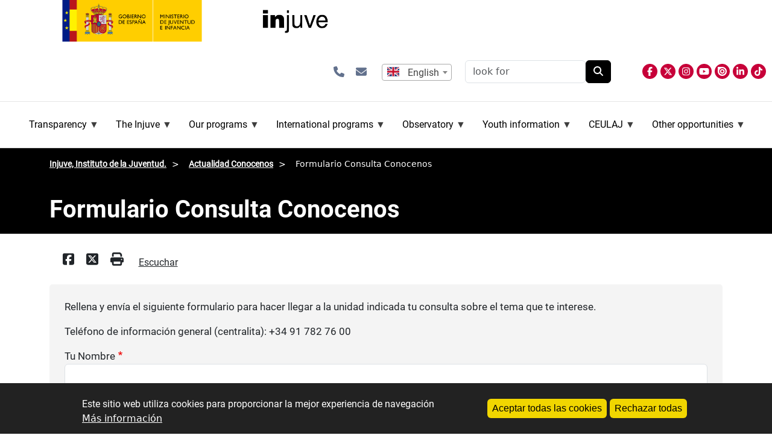

--- FILE ---
content_type: text/html; charset=UTF-8
request_url: https://www.injuve.es/en/conocenos/contactar
body_size: 18446
content:
<!DOCTYPE html>
<html lang="en" dir="ltr">
  <head>
    <meta charset="utf-8" />
<meta name="Generator" content="Drupal 10 (https://www.drupal.org)" />
<meta name="MobileOptimized" content="width" />
<meta name="HandheldFriendly" content="true" />
<meta name="viewport" content="width=device-width, initial-scale=1, shrink-to-fit=no" />
<style>div#sliding-popup, div#sliding-popup .eu-cookie-withdraw-banner, .eu-cookie-withdraw-tab {background: #0779bf} div#sliding-popup.eu-cookie-withdraw-wrapper { background: transparent; } #sliding-popup h1, #sliding-popup h2, #sliding-popup h3, #sliding-popup p, #sliding-popup label, #sliding-popup div, .eu-cookie-compliance-more-button, .eu-cookie-compliance-secondary-button, .eu-cookie-withdraw-tab { color: #ffffff;} .eu-cookie-withdraw-tab { border-color: #ffffff;}</style>
<meta http-equiv="x-ua-compatible" content="ie=edge" />
<link rel="icon" href="/themes/custom/injuve_general/favicon.ico" type="image/vnd.microsoft.icon" />
<link rel="alternate" hreflang="und" href="http://www.injuve.es/en/conocenos/contactar" />
<link rel="canonical" href="http://www.injuve.es/en/conocenos/contactar" />
<link rel="shortlink" href="http://www.injuve.es/en/node/36810" />

    <title>Formulario Consulta Conocenos | Injuve, Instituto de la Juventud.</title>
    <link rel="stylesheet" media="all" href="/sites/default/files/css/css_r1HH8SOfAdoIYw04ryi96IKqElEcs66FJBMBSRKtGlE.css?delta=0&amp;language=en&amp;theme=injuve_general&amp;include=[base64]" />
<link rel="stylesheet" media="all" href="/sites/default/files/css/css_bbBzSw6eFFp5DQLk9xqWzYma8sPKtUAC1X6z4i3W8u4.css?delta=1&amp;language=en&amp;theme=injuve_general&amp;include=[base64]" />
<link rel="stylesheet" media="all" href="//cdn.jsdelivr.net/npm/bootstrap@5.3.3/dist/css/bootstrap.min.css" />
<link rel="stylesheet" media="all" href="/sites/default/files/css/css_mbR2pkg3dfflskSeZA0AtoBLlQursq-hPcLHt0r80tY.css?delta=3&amp;language=en&amp;theme=injuve_general&amp;include=[base64]" />
<link rel="stylesheet" media="print" href="/sites/default/files/css/css_dizcTtCh3BV2dHfk3fJ2VeMyEMZpRF1QnrY-jGruAE0.css?delta=4&amp;language=en&amp;theme=injuve_general&amp;include=[base64]" />
<link rel="stylesheet" media="all" href="/sites/default/files/css/css_9tHWI06KEmDEg-PwSnvmD5CwmeO0m3JgpvF-AzK4jxY.css?delta=5&amp;language=en&amp;theme=injuve_general&amp;include=[base64]" />
<link rel="stylesheet" media="all" href="/webform/css/formulario_consulta_conocenos/custom.css?t95rjh" />

    <script src="/libraries/fontawesome/js/all.min.js?v=6.4.2" defer></script>
<script src="/libraries/fontawesome/js/v4-shims.min.js?v=6.4.2" defer></script>

    <link
    rel="stylesheet"
    href="https://cdnjs.cloudflare.com/ajax/libs/animate.css/4.1.1/animate.min.css"/>
    
    <script src="//cdn1.readspeaker.com/script/4977/webReader/webReader.js?pids=wr"></script>
    <!-- Google tag (gtag.js) -->
    <script async src="https://www.googletagmanager.com/gtag/js?id=G-GX2DS2GJW2"></script>
      <script>
        window.dataLayer = window.dataLayer || [];
        function gtag(){dataLayer.push(arguments);}
        gtag('js', new Date());
        gtag('config', 'G-GX2DS2GJW2');
    </script>
  </head>
  <body class="layout-no-sidebars has-featured-top page-node-36810 path-node node--type-webform">
    <a href="#main-content" class="visually-hidden-focusable skip-link">
      Skip to main content
    </a>
    
      <div class="dialog-off-canvas-main-canvas" data-off-canvas-main-canvas>
    
<div class="menumobile">
    <header class="header" id="header">
        <div class="collapse navbar-collapse justify-content-end" id="CollapsingNavbar">
					    
              <section class="row region region-top-header-form">
        <div id="block-injuve-general-enlacesiconoscabecera" class="block-content-basic block block-block-content">
  <div class="content">
    <div class="clearfix text-formatted field field--name-body field--type-text-with-summary field--label-hidden field__item">
      <p>
      	<a class="icono-enlace" href="/conocenos/contactar" title="abre formulario de contacto" aria-label="Contactar"><i class="fa-solid fa-phone"></i></a>
      	<a class="icono-enlace" href="/newsletters" title="abre formulario para subcripción a boletín de novedades, newsletter" aria-label="Newsletters"><i class="fa-solid fa-envelope"></i></a>
      </p>

    </div>
  </div>
</div>
<div class="language-switcher-language-content-entity block block-injuve-advanced-language-selector block-injuve-advanced-language-selector-block" title="selecciona el idioma de la página">
  
    
      <div class="content">
      


  
  <select  onchange="window.location.href=this.value" aria-label="selector idioma" aria-haspopup="listbox" aria-expanded="false"
        style="
      appearance: none;
      -webkit-appearance: none;
      -moz-appearance: none;
      background: url(/modules/custom/injuve_advanced_language_selector/assets/flags/gb.svg) no-repeat left center;
      height: 25px;
      padding-left: calc(25px * 1.5);
              padding: 0 10px 0 calc(25px * 1.5);
          "
      >
 
      
            <option value="/conocenos/contactar"  data-img-src="/modules/custom/injuve_advanced_language_selector/assets/flags/es.svg">
                  Español
              </option>
      
            <option value="/ca/conocenos/contactar"  data-img-src="/modules/custom/injuve_advanced_language_selector/assets/flags/es-ca.svg">
                  Catalá
              </option>
      
            <option value="/gl/conocenos/contactar"  data-img-src="/modules/custom/injuve_advanced_language_selector/assets/flags/es-gl.svg">
                  Galego
              </option>
      
            <option value="/eu/conocenos/contactar"  data-img-src="/modules/custom/injuve_advanced_language_selector/assets/flags/es-eu.svg">
                  Euskera
              </option>
      
            <option value="/en/conocenos/contactar" selected data-img-src="/modules/custom/injuve_advanced_language_selector/assets/flags/gb.svg">
                  English
              </option>
      
            <option value="/de/conocenos/contactar"  data-img-src="/modules/custom/injuve_advanced_language_selector/assets/flags/de.svg">
                  German
              </option>
      
            <option value="/fr/conocenos/contactar"  data-img-src="/modules/custom/injuve_advanced_language_selector/assets/flags/fr.svg">
                  French
              </option>
      </select>


    </div>
  </div>
<div class="search-api-form block block-search-api-block block-search-api-form-block" data-drupal-selector="search-api-form" id="block-injuve-general-searchapiform">
  
    
      <div class="content">
      
<form action="/en/results" method="get" id="search-api-form" accept-charset="UTF-8">
  





  <div class="js-form-item js-form-type-search form-type-search js-form-item-search-api-fulltext form-item-search-api-fulltext form-no-label mb-3">
                    <input title="Enter the terms you wish to search for." data-drupal-selector="edit-search-api-fulltext" type="search" id="edit-search-api-fulltext" name="search_api_fulltext" value="" size="15" maxlength="128" placeholder="look for" class="form-search form-control" />

                      </div>
<div data-drupal-selector="edit-actions" class="form-actions js-form-wrapper form-wrapper mb-3" id="edit-actions"><button data-drupal-selector="edit-submit" type="submit" id="edit-submit" value="Search" class="button js-form-submit form-submit btn btn-primary">Search</button>
</div>

</form>

    </div>
  </div>

    </section>

              <section class="region region-primary-menu">
        <div id="block-injuve-general-general-3" class="block block-superfish block-superfishmenu-superior">
  
    
      <div class="content">
      
<ul id="superfish-menu-superior" class="menu sf-menu sf-menu-superior sf-horizontal sf-style-none" role="menu" aria-label="Menu">
  

            
  <li id="menu-superior-menu-link-contente5e7b72b-cb00-4bcb-92a2-a593b1c60f42" class="sf-depth-1 menuparent sf-first" role="none">
    
          <span class="sf-depth-1 menuparent nolink" role="menuitem" aria-haspopup="true" aria-expanded="false">Transparency</span>
    
    
    
              <ul role="menu">
      
      

  
  <li id="menu-superior-menu-link-contentf2b5f655-d9e2-4252-a20b-b17840132af8" class="sf-depth-2 sf-no-children sf-first" role="none">
    
          <a href="/en/conocenos/transparencia/inf_al_ciudadano_en_internet" class="sf-depth-2" role="menuitem">Infor. al ciudadano en Internet</a>
    
    
    
    
      </li>


  
  <li id="menu-superior-menu-link-content39413a0c-ba32-4e4e-bad3-5bc4771ebc29" class="sf-depth-2 sf-no-children" role="none">
    
          <a href="/en/conocenos/transparencia/inf_relevancia_juridica" class="sf-depth-2" role="menuitem">Infor. de relevancia jurídica</a>
    
    
    
    
      </li>


  
  <li id="menu-superior-menu-link-contentefae8ece-b926-4340-872a-121015eafce0" class="sf-depth-2 sf-no-children" role="none">
    
          <a href="/en/conocenos/transparencia/inf_economica_presupuestaria_estadistica" class="sf-depth-2" role="menuitem">Infor. económica, presupuestaria y estadística</a>
    
    
    
    
      </li>


  
  <li id="menu-superior-menu-link-contentc2208875-7d6a-479b-8bfe-5e2b2a3ed20d" class="sf-depth-2 sf-no-children" role="none">
    
          <a href="/en/conocenos/transparencia/inf_institucional_organizativa_planificacion" class="sf-depth-2" role="menuitem">Infor. institucional, organizativa y de planificación</a>
    
    
    
    
      </li>


  
  <li id="menu-superior-menu-link-contenteaba028b-93a7-4b04-a1ff-5f2b202f7b86" class="sf-depth-2 sf-no-children sf-last" role="none">
    
          <a href="/en/conocenos/transparencia/inf_patrimonial" class="sf-depth-2" role="menuitem">Infor. patrimonial</a>
    
    
    
    
      </li>



              </ul>
      
    
    
      </li>


            
  <li id="menu-superior-menu-link-content2e8e923e-fe7b-45f5-ac8b-9e473a0d23b5" class="active-trail sf-depth-1 menuparent" role="none">
    
          <span class="sf-depth-1 menuparent nolink" role="menuitem" aria-haspopup="true" aria-expanded="false">The Injuve</span>
    
    
    
              <ul role="menu">
      
      

  
  <li id="menu-superior-menu-link-content3d55a133-e02c-41fe-8629-9259eed7e2ec" class="sf-depth-2 sf-no-children sf-first" role="none">
    
          <a href="/en/conocenos/injuve" class="sf-depth-2" role="menuitem">What is Injuve?</a>
    
    
    
    
      </li>


  
  <li id="menu-superior-menu-link-content8f799fa6-beb1-4a78-8f87-fda0376a9beb" class="sf-depth-2 sf-no-children" role="none">
    
          <a href="/en/conocenos/que-hacemos" class="sf-depth-2" role="menuitem">What do we do?</a>
    
    
    
    
      </li>


  
  <li id="menu-superior-menu-link-content072951e5-057a-4692-9cc5-77d2042a853e" class="sf-depth-2 sf-no-children" role="none">
    
          <a href="/en/conocenos/relacion-con-otras-instituciones" class="sf-depth-2" role="menuitem">Relationship with other institutions</a>
    
    
    
    
      </li>


  
  <li id="menu-superior-menu-link-content13998f45-5228-46dc-b30c-0c51d386a33c" class="sf-depth-2 sf-no-children" role="none">
    
          <a href="/en/conocenos/donde-estamos" class="sf-depth-2" role="menuitem">Where we are</a>
    
    
    
    
      </li>


  
  <li id="menu-superior-menu-link-content3cbcfda3-184e-43ae-a088-0b5cd0851454" class="active-trail sf-depth-2 sf-no-children" role="none">
    
          <a href="/en/conocenos/contactar" class="is-active sf-depth-2" role="menuitem">Contact</a>
    
    
    
    
      </li>


  
  <li id="menu-superior-menu-link-content3751ae70-9c5d-48f9-9f65-c62dac78218a" class="sf-depth-2 sf-no-children" role="none">
    
          <a href="https://juventudeinfancia.sede.gob.es/" class="sf-depth-2 sf-external" role="menuitem">Electronic headquarters</a>
    
    
    
    
      </li>


  
  <li id="menu-superior-menu-link-content51ee4a7c-b888-43ab-b839-ed981c7d1a29" class="sf-depth-2 sf-no-children" role="none">
    
          <a href="/en/conocenos/tramitacion-electronica" class="sf-depth-2" role="menuitem">Electronic processing aid</a>
    
    
    
    
      </li>


  
  <li id="menu-superior-menu-link-contentf2ec41c6-68ce-4544-9a3f-b2f19bb39bf7" class="sf-depth-2 sf-no-children" role="none">
    
          <a href="/en/conocenos/atencion-al-ciudadano" class="sf-depth-2" role="menuitem">Attention to the citizen</a>
    
    
    
    
      </li>


  
  <li id="menu-superior-menu-link-content8374f1af-825a-4681-b254-478d72b91c69" class="sf-depth-2 sf-no-children" role="none">
    
          <a href="/en/conocenos/oficina-de-registro" class="sf-depth-2" role="menuitem">Registration Office</a>
    
    
    
    
      </li>


  
  <li id="menu-superior-menu-link-content654a5d86-9508-4d18-a7d7-46dfa64e51f6" class="sf-depth-2 sf-no-children" role="none">
    
          <a href="/en/conocenos/contrataciones" class="sf-depth-2" role="menuitem">Profile of the contractor</a>
    
    
    
    
      </li>


            
  <li id="menu-superior-menu-link-contente0c02d3e-de55-410d-b687-2aa8fe658203" class="sf-depth-2 menuparent" role="none">
    
          <span class="sf-depth-2 menuparent nolink" role="menuitem" aria-haspopup="true" aria-expanded="false">Public employment Injuve</span>
    
    
    
              <ul role="menu">
      
      

  
  <li id="menu-superior-menu-link-content1c4a6acd-5708-4642-a091-1b0b0a1f697d" class="sf-depth-3 sf-no-children sf-first" role="none">
    
          <a href="/en/conocenos/empleo-publico/personal-funcionario-injuve" class="sf-depth-3" role="menuitem">Personal funcionario</a>
    
    
    
    
      </li>


  
  <li id="menu-superior-menu-link-contentfa9d1e69-9a21-4568-a514-f9feab0a1c02" class="sf-depth-3 sf-no-children sf-last" role="none">
    
          <a href="/en/conocenos/empleo-publico/personal-laboral-injuve" class="sf-depth-3" role="menuitem">Personal laboral</a>
    
    
    
    
      </li>



              </ul>
      
    
    
      </li>


  
  <li id="menu-superior-menu-link-content1ccee975-9338-40aa-af36-eda7dc72f7e0" class="sf-depth-2 sf-no-children" role="none">
    
          <a href="/en/conocenos/politica-de-privacidad-y-proteccion-de-datos-personales" class="sf-depth-2" role="menuitem">Data protection</a>
    
    
    
    
      </li>


  
  <li id="menu-superior-menu-link-content04dffd2f-2e88-49f3-8027-f8d04f06e579" class="sf-depth-2 sf-no-children" role="none">
    
          <a href="/en/conocenos/informante" class="sf-depth-2" role="menuitem">Internal Infringement Reporting Channel</a>
    
    
    
    
      </li>


  
  <li id="menu-superior-menu-link-contentd619e221-6b8c-424b-bc4f-5ec980774490" class="sf-depth-2 sf-no-children" role="none">
    
          <a href="/en/conocenos/ediciones-injuve" class="sf-depth-2" role="menuitem">Publications</a>
    
    
    
    
      </li>


  
  <li id="menu-superior-menu-link-contentfed69101-9fbd-4d83-8ec8-9d7c9d0188c5" class="sf-depth-2 sf-no-children" role="none">
    
          <a href="/en/conocenos/noticia/espacio-de-igualdad-construyendo-un-futuro-mas-justo-para-la-juventud-espanola" class="sf-depth-2" role="menuitem">Area of equality</a>
    
    
    
    
      </li>



              </ul>
      
    
    
      </li>


            
  <li id="menu-superior-menu-link-contentcd13b364-449f-4785-9ddf-012f8febb593" class="sf-depth-1 menuparent" role="none">
    
          <span class="sf-depth-1 menuparent nolink" role="menuitem" aria-haspopup="true" aria-expanded="false">Our programs</span>
    
    
    
              <ul role="menu">
      
      

  
  <li id="menu-superior-menu-link-content3a888f20-469a-4e5e-88e0-e998e8fbc24b" class="sf-depth-2 sf-no-children sf-first" role="none">
    
          <a href="/en/programas-injuve/premios-nacionales-juventud" class="sf-depth-2" role="menuitem">National Youth Awards</a>
    
    
    
    
      </li>


            
  <li id="menu-superior-menu-link-contentda7494ec-b746-45ab-9836-21f1bde95149" class="sf-depth-2 menuparent" role="none">
    
          <span class="sf-depth-2 menuparent nolink" role="menuitem" aria-haspopup="true" aria-expanded="false">Injuve Grants for Young Creation</span>
    
    
    
              <ul role="menu">
      
      

  
  <li id="menu-superior-menu-link-content2becab82-21ce-4bcf-bca8-b56de0d6bd1a" class="sf-depth-3 sf-no-children sf-first" role="none">
    
          <a href="/en/programas-injuve/ayudas-injuve-creacion-joven" class="sf-depth-3" role="menuitem">Calls for Injuve Grants for Young Creation</a>
    
    
    
    
      </li>


  
  <li id="menu-superior-menu-link-contentdfcd110a-70b3-4527-89dd-a21f3e143e6d" class="sf-depth-3 sf-no-children sf-last" role="none">
    
          <a href="/en/programas-injuve/muestras-creacion-joven" class="sf-depth-3" role="menuitem">Young Creation (exhibitions, etc.)</a>
    
    
    
    
      </li>



              </ul>
      
    
    
      </li>


  
  <li id="menu-superior-menu-link-content9b6bb1a9-294b-43df-934b-744eacbc0910" class="sf-depth-2 sf-no-children" role="none">
    
          <a href="/en/programas-injuve/premios-periodismo-joven" class="sf-depth-2" role="menuitem">Injuve Journalism and Communication Awards</a>
    
    
    
    
      </li>


  
  <li id="menu-superior-menu-link-content5297c58f-e19d-46d2-9792-62daf71e1740" class="sf-depth-2 sf-no-children" role="none">
    
          <a href="/en/programas-injuve/jovenes-emprendedores" class="sf-depth-2" role="menuitem">National Young Entrepreneurs Competition</a>
    
    
    
    
      </li>


  
  <li id="menu-superior-menu-link-content7cf06d2f-17b3-4811-8fc1-9fc54314e638" class="sf-depth-2 sf-no-children" role="none">
    
          <a href="/en/programas-injuve/subvenciones-injuve" class="sf-depth-2" role="menuitem">Injuve grants for youth associations</a>
    
    
    
    
      </li>


  
  <li id="menu-superior-menu-link-content33be8c99-e8d1-46aa-8118-2d7e7236a7cb" class="sf-depth-2 sf-no-children" role="none">
    
          <a href="/en/programas-injuve/jovenes-investigadores" class="sf-depth-2" role="menuitem">Injuve grants for youth associations</a>
    
    
    
    
      </li>


  
  <li id="menu-superior-menu-link-content4801b62c-3c0a-4434-a692-08053221204f" class="sf-depth-2 sf-no-children" role="none">
    
          <a href="/en/programas-injuve/ruta-al-exilio" class="sf-depth-2" role="menuitem">Route to exile</a>
    
    
    
    
      </li>


  
  <li id="menu-superior-menu-link-content91f56778-100f-4391-bf76-09773de2739c" class="sf-depth-2 sf-no-children" role="none">
    
          <a href="/en/programas-injuve/dialogo-con-la-juventud" class="sf-depth-2" role="menuitem">Dialogue with youth</a>
    
    
    
    
      </li>


  
  <li id="menu-superior-menu-link-content79f1f56a-ed8b-4f4a-8254-1c3b751faf66" class="sf-depth-2 sf-no-children" role="none">
    
          <a href="/en/programas-injuve/ayudas-femp" class="sf-depth-2" role="menuitem">Aid to local entities</a>
    
    
    
    
      </li>



              </ul>
      
    
    
      </li>


            
  <li id="menu-superior-menu-link-contentef221c28-4436-4e23-94c9-d33cc56d9764" class="sf-depth-1 menuparent" role="none">
    
          <span class="sf-depth-1 menuparent nolink" role="menuitem" aria-haspopup="true" aria-expanded="false">International programs</span>
    
    
    
              <ul role="menu">
      
      

  
  <li id="menu-superior-menu-link-content543db76e-baa6-4ac5-b2de-b5397ef677f1" class="sf-depth-2 sf-no-children sf-first" role="none">
    
          <a href="/en/erasmusplus" class="sf-depth-2" role="menuitem">Erasmus+ Youth and Sport Programme</a>
    
    
    
    
      </li>


  
  <li id="menu-superior-menu-link-contentb9390964-799a-41f3-bde6-16e312ecb9f3" class="sf-depth-2 sf-no-children" role="none">
    
          <a href="/en/ces" class="sf-depth-2" role="menuitem">European Solidarity Corps</a>
    
    
    
    
      </li>


  
  <li id="menu-superior-menu-link-content8c261c64-6ed5-4f6c-b64b-20fff4a3dfb3" class="sf-depth-2 sf-no-children" role="none">
    
          <a href="/en/carne-joven" class="sf-depth-2" role="menuitem">Youth card</a>
    
    
    
    
      </li>


  
  <li id="menu-superior-menu-link-content19329814-0c53-4384-be80-f23fce6e2096" class="sf-depth-2 sf-no-children" role="none">
    
          <a href="/en/svi" class="sf-depth-2" role="menuitem">International Volunteer Camps (SVI)</a>
    
    
    
    
      </li>


  
  <li id="menu-superior-menu-link-content1f613ac1-ef5c-440b-8cd6-54d9cca87b91" class="sf-depth-2 sf-no-children" role="none">
    
          <a href="/en/consejo-de-europa" class="sf-depth-2" role="menuitem">Council of Europe</a>
    
    
    
    
      </li>


  
  <li id="menu-superior-menu-link-contentf7ef2e4b-998a-4b34-bd96-310be25fa1fb" class="sf-depth-2 sf-no-children" role="none">
    
          <a href="/en/oij" class="sf-depth-2" role="menuitem">OIJ (Organización Internacional da Xuventude para Iberoamérica)</a>
    
    
    
    
      </li>


  
  <li id="menu-superior-menu-link-content6c07e4de-215d-4d0b-95b7-c2eef56a1519" class="sf-depth-2 sf-no-children" role="none">
    
          <a href="/en/upm/noticia/union-por-el-mediterraneo-upm" class="sf-depth-2" role="menuitem">UPM (Union for the Mediterranean)</a>
    
    
    
    
      </li>


  
  <li id="menu-superior-menu-link-contentdbaef375-b7a0-4ec0-8df0-636dd3e44132" class="sf-depth-2 sf-no-children" role="none">
    
          <a href="/en/naciones-unidas" class="sf-depth-2" role="menuitem">United Nations</a>
    
    
    
    
      </li>


  
  <li id="menu-superior-menu-link-content2878c5b3-88c2-4452-b9fa-9c59304ebb49" class="sf-depth-2 sf-no-children" role="none">
    
          <a href="/en/ocde" class="sf-depth-2" role="menuitem">OCDE</a>
    
    
    
    
      </li>


  
  <li id="menu-superior-menu-link-contentefb18181-1849-425e-8558-822630deb888" class="sf-depth-2 sf-no-children" role="none">
    
          <a href="/en/cooperacion" class="sf-depth-2" role="menuitem">Bilateral and multilateral cooperation</a>
    
    
    
    
      </li>


  
  <li id="menu-superior-menu-link-contentbafca40a-6fa9-47cc-a50e-36c26cf6be69" class="sf-depth-2 sf-no-children" role="none">
    
          <a href="/en/youth-wiki" class="sf-depth-2" role="menuitem">YOUTH WIKI</a>
    
    
    
    
      </li>



              </ul>
      
    
    
      </li>


            
  <li id="menu-superior-menu-link-contentd3b739fa-1e24-4a75-88dc-9e40ae7fa7a9" class="sf-depth-1 menuparent" role="none">
    
          <span class="sf-depth-1 menuparent nolink" role="menuitem" aria-haspopup="true" aria-expanded="false">Observatory</span>
    
    
    
              <ul role="menu">
      
      

  
  <li id="menu-superior-menu-link-content48f310c4-5c21-4ce4-ae28-0729a2ae3ed2" class="sf-depth-2 sf-no-children sf-first" role="none">
    
          <a href="/en/observatorio" class="sf-depth-2" role="menuitem">Youth Observatory</a>
    
    
    
    
      </li>


  
  <li id="menu-superior-menu-link-content2670ad41-17b3-4e2f-999c-266b41033cac" class="sf-depth-2 sf-no-children" role="none">
    
          <a href="/en/observatorio/actualidad" class="sf-depth-2" role="menuitem">Observatory News</a>
    
    
    
    
      </li>


  
  <li id="menu-superior-menu-link-contentb6951025-7b86-4e26-a501-52486660f584" class="sf-depth-2 sf-no-children" role="none">
    
          <a href="/en/observatorio/cifras-jovenes" class="sf-depth-2" role="menuitem">Young figures</a>
    
    
    
    
      </li>


  
  <li id="menu-superior-menu-link-content4583e5c6-9cd4-484f-a270-a4e4c0d7c2b1" class="sf-depth-2 sf-no-children" role="none">
    
          <a href="/en/observatorio/estudios-e-investigaciones" class="sf-depth-2" role="menuitem">Studies and research</a>
    
    
    
    
      </li>


  
  <li id="menu-superior-menu-link-contentac30ae1f-0ccb-41b1-a2ce-6011d0fcfbc8" class="sf-depth-2 sf-no-children" role="none">
    
          <a href="/en/observatorio/sondeos-de-opinion" class="sf-depth-2" role="menuitem">Opinion polls</a>
    
    
    
    
      </li>


  
  <li id="menu-superior-menu-link-contentb44e17ac-f36e-47a8-8199-ff6b59cb4f56" class="sf-depth-2 sf-no-children" role="none">
    
          <a href="/en/observatorio/revistas-juventud" class="sf-depth-2" role="menuitem">Youth studies journals</a>
    
    
    
    
      </li>


  
  <li id="menu-superior-menu-link-contentf5515304-1e01-4cf4-9b7c-513bbbc9ac56" class="sf-depth-2 sf-no-children" role="none">
    
          <a href="/en/taxonomy/term/19045" class="sf-depth-2" role="menuitem">Boletín de biblioteca</a>
    
    
    
    
      </li>


  
  <li id="menu-superior-menu-link-content425a9606-65ca-4206-a043-f24c6717eaf9" class="sf-depth-2 sf-no-children" role="none">
    
          <a href="/en/observatorio/biblioteca" class="sf-depth-2" role="menuitem">Library</a>
    
    
    
    
      </li>


  
  <li id="menu-superior-menu-link-contente8af416d-62ad-45d8-8da9-f3a51b69d66d" class="sf-depth-2 sf-no-children sf-last" role="none">
    
          <a href="https://bibliotecainjuve.injuve.es/opac" class="sf-depth-2 sf-external" role="menuitem">Online catalog (Absysnet)</a>
    
    
    
    
      </li>



              </ul>
      
    
    
      </li>


            
  <li id="menu-superior-menu-link-contentb3b1e1ca-8b22-46bf-9586-49983b9c0611" class="sf-depth-1 menuparent" role="none">
    
          <span class="sf-depth-1 menuparent nolink" role="menuitem" aria-haspopup="true" aria-expanded="false">Youth information</span>
    
    
    
              <ul role="menu">
      
      

            
  <li id="menu-superior-menu-link-contenta6ddf4da-87b5-4027-ad3c-6d678ac016f7" class="sf-depth-2 menuparent sf-first" role="none">
    
          <span class="sf-depth-2 menuparent nolink" role="menuitem" aria-haspopup="true" aria-expanded="false">Youth information centers</span>
    
    
    
              <ul role="menu">
      
      

  
  <li id="menu-superior-menu-link-contentffc6af95-a322-40a2-938d-b49425fa0542" class="sf-depth-3 sf-no-children sf-first" role="none">
    
          <a href="/en/conocenos/red-de-centros-de-informacion-juvenil" class="sf-depth-3" role="menuitem">Network of youth information centers</a>
    
    
    
    
      </li>


  
  <li id="menu-superior-menu-link-contentee4945c9-5cf3-4610-8b53-833f580f84f7" class="sf-depth-3 sf-no-children" role="none">
    
          <a href="/en/conocenos/centros-garantia-juvenil" class="sf-depth-3" role="menuitem">Youth Guarantee Information Centers</a>
    
    
    
    
      </li>


  
  <li id="menu-superior-menu-link-content767490f5-c677-4d5e-9be8-b6ff5cbc5c9c" class="sf-depth-3 sf-no-children sf-last" role="none">
    
          <a href="/en/conocenos/experiencias-redsij" class="sf-depth-3" role="menuitem">Local youth experiences, RedSIJ</a>
    
    
    
    
      </li>



              </ul>
      
    
    
      </li>


  
  <li id="menu-superior-menu-link-content5de981cb-4abb-46a8-90d3-e4f23a7e29e2" class="sf-depth-2 sf-no-children" role="none">
    
          <a href="https://eurodesk.injuve.es/" class="sf-depth-2 sf-external" role="menuitem">Eurodesk</a>
    
    
    
    
      </li>


  
  <li id="menu-superior-menu-link-contenta06506b2-13a5-44e6-a526-98494e43b040" class="sf-depth-2 sf-no-children sf-last" role="none">
    
          <a href="/en/programas-injuve/informacion-juvenil" class="sf-depth-2" role="menuitem">Current Youth Information</a>
    
    
    
    
      </li>



              </ul>
      
    
    
      </li>


            
  <li id="menu-superior-menu-link-content4eaa34ae-e896-4280-b282-b6406247ed54" class="sf-depth-1 menuparent" role="none">
    
          <span class="sf-depth-1 menuparent nolink" role="menuitem" aria-haspopup="true" aria-expanded="false">CEULAJ</span>
    
    
    
              <ul role="menu">
      
      

  
  <li id="menu-superior-menu-link-content8297b8cc-7a00-493f-8d57-ae3ec3573f3d" class="sf-depth-2 sf-no-children sf-first" role="none">
    
          <a href="https://ceulaj.injuve.es" class="sf-depth-2 sf-external" role="menuitem">Web CEULAJ </a>
    
    
    
    
      </li>


  
  <li id="menu-superior-menu-link-contentc8de086c-83d5-41c2-ab32-796024d6e08a" class="sf-depth-2 sf-no-children sf-last" role="none">
    
          <a href="/en/programas-injuve/ceulaj" class="sf-depth-2" role="menuitem">Related information</a>
    
    
    
    
      </li>



              </ul>
      
    
    
      </li>


            
  <li id="menu-superior-menu-link-content8463bdb4-a206-419e-8b1d-f2f070187315" class="sf-depth-1 menuparent" role="none">
    
          <span class="sf-depth-1 menuparent nolink" role="menuitem" aria-haspopup="true" aria-expanded="false">Other opportunities</span>
    
    
    
              <ul role="menu">
      
      

  
  <li id="menu-superior-menu-link-content26eb3bf8-5df0-44f2-8f5a-d1a16aaa751c" class="sf-depth-2 sf-no-children sf-first" role="none">
    
          <a href="/en/convocatorias/becas" class="sf-depth-2" role="menuitem">Scholarships/Employment</a>
    
    
    
    
      </li>


  
  <li id="menu-superior-menu-link-contentfb802e1d-08d5-42eb-8fa3-e7421b294ec7" class="sf-depth-2 sf-no-children" role="none">
    
          <a href="/en/convocatorias/premios" class="sf-depth-2" role="menuitem">Awards</a>
    
    
    
    
      </li>


  
  <li id="menu-superior-menu-link-contenta2f59850-1ca8-47a1-a40d-a418d22e5ba9" class="sf-depth-2 sf-no-children" role="none">
    
          <a href="/en/convocatorias/cursos" class="sf-depth-2" role="menuitem">Courses</a>
    
    
    
    
      </li>


  
  <li id="menu-superior-menu-link-content6405324a-edd9-45ca-8304-018225c51ff2" class="sf-depth-2 sf-no-children" role="none">
    
          <a href="/en/convocatorias/otras-actividades" class="sf-depth-2" role="menuitem">Other activities</a>
    
    
    
    
      </li>



              </ul>
      
    
    
      </li>


</ul>

    </div>
  </div>

    </section>

								</div>
	</header>			
</div>

<div id="page-wrapper">
	<div id="page">
		<header id="header" class="header" role="banner" aria-label="Site header">
						
				<div class="row">
					
				</div>
						</nav>
	
	<nav class="navbar navbar-expand-lg" id="navbar-main">
				
					<button class="navbar-toggler collapsed" type="button" data-bs-toggle="collapse" data-bs-target="#CollapsingNavbar" aria-controls="CollapsingNavbar" aria-expanded="false" aria-label="Toggle navigation">
				<span class="navbar-toggler-icon"></span>
			</button>
			<div class="caja-header">
          <section class="region region-header">
        <div id="block-injuve-general-site-branding" class="clearfix block block-system block-system-branding-block">
  
    
      <div class="logo-box">
      <a class="site-logo-mji" href="https://www.juventudeinfancia.gob.es/" title="Logo Ministerio de Juventud e Infancia - Gobierno de España" rel="home noopener noreferrer" target="_blank">
        <img src="/themes/custom/injuve_general/images/logo-mji.svg" alt="Home" />
      </a>
      <a class="site-logo-injuve" href="/" title="Inicio" rel="home">
        <img src="/themes/custom/injuve_general/images/logo-injuve.svg" alt="Home" />
      </a>
  </div>
    </div>

    </section>

				<div class="contact-wrapper">
					<div class="opciones-submenu">
						<div class="boton-idioma">
							    <section class="row region region-top-header-form">
        <div id="block-injuve-general-enlacesiconoscabecera" class="block-content-basic block block-block-content">
  <div class="content">
    <div class="clearfix text-formatted field field--name-body field--type-text-with-summary field--label-hidden field__item">
      <p>
      	<a class="icono-enlace" href="/conocenos/contactar" title="abre formulario de contacto" aria-label="Contactar"><i class="fa-solid fa-phone"></i></a>
      	<a class="icono-enlace" href="/newsletters" title="abre formulario para subcripción a boletín de novedades, newsletter" aria-label="Newsletters"><i class="fa-solid fa-envelope"></i></a>
      </p>

    </div>
  </div>
</div>
<div class="language-switcher-language-content-entity block block-injuve-advanced-language-selector block-injuve-advanced-language-selector-block" title="selecciona el idioma de la página">
  
    
      <div class="content">
      


  
  <select  onchange="window.location.href=this.value" aria-label="selector idioma" aria-haspopup="listbox" aria-expanded="false"
        style="
      appearance: none;
      -webkit-appearance: none;
      -moz-appearance: none;
      background: url(/modules/custom/injuve_advanced_language_selector/assets/flags/gb.svg) no-repeat left center;
      height: 25px;
      padding-left: calc(25px * 1.5);
              padding: 0 10px 0 calc(25px * 1.5);
          "
      >
 
      
            <option value="/conocenos/contactar"  data-img-src="/modules/custom/injuve_advanced_language_selector/assets/flags/es.svg">
                  Español
              </option>
      
            <option value="/ca/conocenos/contactar"  data-img-src="/modules/custom/injuve_advanced_language_selector/assets/flags/es-ca.svg">
                  Catalá
              </option>
      
            <option value="/gl/conocenos/contactar"  data-img-src="/modules/custom/injuve_advanced_language_selector/assets/flags/es-gl.svg">
                  Galego
              </option>
      
            <option value="/eu/conocenos/contactar"  data-img-src="/modules/custom/injuve_advanced_language_selector/assets/flags/es-eu.svg">
                  Euskera
              </option>
      
            <option value="/en/conocenos/contactar" selected data-img-src="/modules/custom/injuve_advanced_language_selector/assets/flags/gb.svg">
                  English
              </option>
      
            <option value="/de/conocenos/contactar"  data-img-src="/modules/custom/injuve_advanced_language_selector/assets/flags/de.svg">
                  German
              </option>
      
            <option value="/fr/conocenos/contactar"  data-img-src="/modules/custom/injuve_advanced_language_selector/assets/flags/fr.svg">
                  French
              </option>
      </select>


    </div>
  </div>
<div class="search-api-form block block-search-api-block block-search-api-form-block" data-drupal-selector="search-api-form" id="block-injuve-general-searchapiform">
  
    
      <div class="content">
      
<form action="/en/results" method="get" id="search-api-form" accept-charset="UTF-8">
  





  <div class="js-form-item js-form-type-search form-type-search js-form-item-search-api-fulltext form-item-search-api-fulltext form-no-label mb-3">
                    <input title="Enter the terms you wish to search for." data-drupal-selector="edit-search-api-fulltext" type="search" id="edit-search-api-fulltext" name="search_api_fulltext" value="" size="15" maxlength="128" placeholder="look for" class="form-search form-control" />

                      </div>
<div data-drupal-selector="edit-actions" class="form-actions js-form-wrapper form-wrapper mb-3" id="edit-actions"><button data-drupal-selector="edit-submit" type="submit" id="edit-submit" value="Search" class="button js-form-submit form-submit btn btn-primary">Search</button>
</div>

</form>

    </div>
  </div>

    </section>

						</div>
						<div class="boton-alternador-idioma"></div>
						<div class="red-social">
							<a href="https://es-es.facebook.com/InjuveSpain" class="ova-framework-icon ova-framework-social-icon ova-framework-social-icon-item" target="_blank" title="Facebook" aria-label="Ir a Facebook">
								<i class="fa-brands fa-facebook-f" style="color: #fff"><span>Facebook</span></i>
							</a>
							<a href="https://twitter.com/InjuveSpain" class="ova-framework-icon ova-framework-social-icon ova-framework-social-icon-item" target="_blank" title="X" aria-label="Ir a X">
								<i class="fa-brands fa-x-twitter" style="color: #fff"><span>X</span></i>
							</a>
							<a href="https://www.instagram.com/injuvespain/" class="ova-framework-icon ova-framework-social-icon ova-framework-social-icon-item" target="_blank"  title="Instagram" aria-label="Ir a Instagram">
								<i class="fa-brands fa-instagram" style="color: #fff"><span>Instagram</span></i>
							</a>
							<a href="https://www.youtube.com/user/injuvejuventud" class="ova-framework-icon ova-framework-social-icon ova-framework-social-icon-item" target="_blank"  title="YouTube" aria-label="Ir a YouTube">
								<i class="fa-brands fa-youtube" style="color: #fff"><span>YouTube</span></i>
							</a>
							<a href="https://issuu.com/injuve" class="ova-framework-icon ova-framework-social-icon ova-framework-social-icon-item" target="_blank" title="Issuu" aria-label="Ir a Issuu">
								<i class="fa-brands fa-issuu" style="color: #fff"><span>Issuu</span></i>
							</a>
							<a href="https://www.linkedin.com/company/injuvespain" class="ova-framework-icon ova-framework-social-icon ova-framework-social-icon-item" target="_blank" title="LinkedIn" aria-label="Ir a LinkedIn">
								<i class="fa-brands fa-linkedin-in" style="color: #fff"><span>LinkedIn</span></i>
							</a>
							<a href="https://www.tiktok.com/@injuvespain" class="ova-framework-icon ova-framework-social-icon ova-framework-social-icon-item" target="_blank" title="TikTok" aria-label="Ir a TikTok">
								<i class="fa-brands fa-tiktok" style="color: #fff"><span>TikTok</span></i>
							</a>							
						</div>
					</div>
				</div>

				<div class="collapse navbar-collapse justify-content-end" id="CollapsingNavbar">
											    <section class="region region-primary-menu">
        <div id="block-injuve-general-general-3" class="block block-superfish block-superfishmenu-superior">
  
    
      <div class="content">
      
<ul id="superfish-menu-superior" class="menu sf-menu sf-menu-superior sf-horizontal sf-style-none" role="menu" aria-label="Menu">
  

            
  <li id="menu-superior-menu-link-contente5e7b72b-cb00-4bcb-92a2-a593b1c60f42" class="sf-depth-1 menuparent sf-first" role="none">
    
          <span class="sf-depth-1 menuparent nolink" role="menuitem" aria-haspopup="true" aria-expanded="false">Transparency</span>
    
    
    
              <ul role="menu">
      
      

  
  <li id="menu-superior-menu-link-contentf2b5f655-d9e2-4252-a20b-b17840132af8" class="sf-depth-2 sf-no-children sf-first" role="none">
    
          <a href="/en/conocenos/transparencia/inf_al_ciudadano_en_internet" class="sf-depth-2" role="menuitem">Infor. al ciudadano en Internet</a>
    
    
    
    
      </li>


  
  <li id="menu-superior-menu-link-content39413a0c-ba32-4e4e-bad3-5bc4771ebc29" class="sf-depth-2 sf-no-children" role="none">
    
          <a href="/en/conocenos/transparencia/inf_relevancia_juridica" class="sf-depth-2" role="menuitem">Infor. de relevancia jurídica</a>
    
    
    
    
      </li>


  
  <li id="menu-superior-menu-link-contentefae8ece-b926-4340-872a-121015eafce0" class="sf-depth-2 sf-no-children" role="none">
    
          <a href="/en/conocenos/transparencia/inf_economica_presupuestaria_estadistica" class="sf-depth-2" role="menuitem">Infor. económica, presupuestaria y estadística</a>
    
    
    
    
      </li>


  
  <li id="menu-superior-menu-link-contentc2208875-7d6a-479b-8bfe-5e2b2a3ed20d" class="sf-depth-2 sf-no-children" role="none">
    
          <a href="/en/conocenos/transparencia/inf_institucional_organizativa_planificacion" class="sf-depth-2" role="menuitem">Infor. institucional, organizativa y de planificación</a>
    
    
    
    
      </li>


  
  <li id="menu-superior-menu-link-contenteaba028b-93a7-4b04-a1ff-5f2b202f7b86" class="sf-depth-2 sf-no-children sf-last" role="none">
    
          <a href="/en/conocenos/transparencia/inf_patrimonial" class="sf-depth-2" role="menuitem">Infor. patrimonial</a>
    
    
    
    
      </li>



              </ul>
      
    
    
      </li>


            
  <li id="menu-superior-menu-link-content2e8e923e-fe7b-45f5-ac8b-9e473a0d23b5" class="active-trail sf-depth-1 menuparent" role="none">
    
          <span class="sf-depth-1 menuparent nolink" role="menuitem" aria-haspopup="true" aria-expanded="false">The Injuve</span>
    
    
    
              <ul role="menu">
      
      

  
  <li id="menu-superior-menu-link-content3d55a133-e02c-41fe-8629-9259eed7e2ec" class="sf-depth-2 sf-no-children sf-first" role="none">
    
          <a href="/en/conocenos/injuve" class="sf-depth-2" role="menuitem">What is Injuve?</a>
    
    
    
    
      </li>


  
  <li id="menu-superior-menu-link-content8f799fa6-beb1-4a78-8f87-fda0376a9beb" class="sf-depth-2 sf-no-children" role="none">
    
          <a href="/en/conocenos/que-hacemos" class="sf-depth-2" role="menuitem">What do we do?</a>
    
    
    
    
      </li>


  
  <li id="menu-superior-menu-link-content072951e5-057a-4692-9cc5-77d2042a853e" class="sf-depth-2 sf-no-children" role="none">
    
          <a href="/en/conocenos/relacion-con-otras-instituciones" class="sf-depth-2" role="menuitem">Relationship with other institutions</a>
    
    
    
    
      </li>


  
  <li id="menu-superior-menu-link-content13998f45-5228-46dc-b30c-0c51d386a33c" class="sf-depth-2 sf-no-children" role="none">
    
          <a href="/en/conocenos/donde-estamos" class="sf-depth-2" role="menuitem">Where we are</a>
    
    
    
    
      </li>


  
  <li id="menu-superior-menu-link-content3cbcfda3-184e-43ae-a088-0b5cd0851454" class="active-trail sf-depth-2 sf-no-children" role="none">
    
          <a href="/en/conocenos/contactar" class="is-active sf-depth-2" role="menuitem">Contact</a>
    
    
    
    
      </li>


  
  <li id="menu-superior-menu-link-content3751ae70-9c5d-48f9-9f65-c62dac78218a" class="sf-depth-2 sf-no-children" role="none">
    
          <a href="https://juventudeinfancia.sede.gob.es/" class="sf-depth-2 sf-external" role="menuitem">Electronic headquarters</a>
    
    
    
    
      </li>


  
  <li id="menu-superior-menu-link-content51ee4a7c-b888-43ab-b839-ed981c7d1a29" class="sf-depth-2 sf-no-children" role="none">
    
          <a href="/en/conocenos/tramitacion-electronica" class="sf-depth-2" role="menuitem">Electronic processing aid</a>
    
    
    
    
      </li>


  
  <li id="menu-superior-menu-link-contentf2ec41c6-68ce-4544-9a3f-b2f19bb39bf7" class="sf-depth-2 sf-no-children" role="none">
    
          <a href="/en/conocenos/atencion-al-ciudadano" class="sf-depth-2" role="menuitem">Attention to the citizen</a>
    
    
    
    
      </li>


  
  <li id="menu-superior-menu-link-content8374f1af-825a-4681-b254-478d72b91c69" class="sf-depth-2 sf-no-children" role="none">
    
          <a href="/en/conocenos/oficina-de-registro" class="sf-depth-2" role="menuitem">Registration Office</a>
    
    
    
    
      </li>


  
  <li id="menu-superior-menu-link-content654a5d86-9508-4d18-a7d7-46dfa64e51f6" class="sf-depth-2 sf-no-children" role="none">
    
          <a href="/en/conocenos/contrataciones" class="sf-depth-2" role="menuitem">Profile of the contractor</a>
    
    
    
    
      </li>


            
  <li id="menu-superior-menu-link-contente0c02d3e-de55-410d-b687-2aa8fe658203" class="sf-depth-2 menuparent" role="none">
    
          <span class="sf-depth-2 menuparent nolink" role="menuitem" aria-haspopup="true" aria-expanded="false">Public employment Injuve</span>
    
    
    
              <ul role="menu">
      
      

  
  <li id="menu-superior-menu-link-content1c4a6acd-5708-4642-a091-1b0b0a1f697d" class="sf-depth-3 sf-no-children sf-first" role="none">
    
          <a href="/en/conocenos/empleo-publico/personal-funcionario-injuve" class="sf-depth-3" role="menuitem">Personal funcionario</a>
    
    
    
    
      </li>


  
  <li id="menu-superior-menu-link-contentfa9d1e69-9a21-4568-a514-f9feab0a1c02" class="sf-depth-3 sf-no-children sf-last" role="none">
    
          <a href="/en/conocenos/empleo-publico/personal-laboral-injuve" class="sf-depth-3" role="menuitem">Personal laboral</a>
    
    
    
    
      </li>



              </ul>
      
    
    
      </li>


  
  <li id="menu-superior-menu-link-content1ccee975-9338-40aa-af36-eda7dc72f7e0" class="sf-depth-2 sf-no-children" role="none">
    
          <a href="/en/conocenos/politica-de-privacidad-y-proteccion-de-datos-personales" class="sf-depth-2" role="menuitem">Data protection</a>
    
    
    
    
      </li>


  
  <li id="menu-superior-menu-link-content04dffd2f-2e88-49f3-8027-f8d04f06e579" class="sf-depth-2 sf-no-children" role="none">
    
          <a href="/en/conocenos/informante" class="sf-depth-2" role="menuitem">Internal Infringement Reporting Channel</a>
    
    
    
    
      </li>


  
  <li id="menu-superior-menu-link-contentd619e221-6b8c-424b-bc4f-5ec980774490" class="sf-depth-2 sf-no-children" role="none">
    
          <a href="/en/conocenos/ediciones-injuve" class="sf-depth-2" role="menuitem">Publications</a>
    
    
    
    
      </li>


  
  <li id="menu-superior-menu-link-contentfed69101-9fbd-4d83-8ec8-9d7c9d0188c5" class="sf-depth-2 sf-no-children" role="none">
    
          <a href="/en/conocenos/noticia/espacio-de-igualdad-construyendo-un-futuro-mas-justo-para-la-juventud-espanola" class="sf-depth-2" role="menuitem">Area of equality</a>
    
    
    
    
      </li>



              </ul>
      
    
    
      </li>


            
  <li id="menu-superior-menu-link-contentcd13b364-449f-4785-9ddf-012f8febb593" class="sf-depth-1 menuparent" role="none">
    
          <span class="sf-depth-1 menuparent nolink" role="menuitem" aria-haspopup="true" aria-expanded="false">Our programs</span>
    
    
    
              <ul role="menu">
      
      

  
  <li id="menu-superior-menu-link-content3a888f20-469a-4e5e-88e0-e998e8fbc24b" class="sf-depth-2 sf-no-children sf-first" role="none">
    
          <a href="/en/programas-injuve/premios-nacionales-juventud" class="sf-depth-2" role="menuitem">National Youth Awards</a>
    
    
    
    
      </li>


            
  <li id="menu-superior-menu-link-contentda7494ec-b746-45ab-9836-21f1bde95149" class="sf-depth-2 menuparent" role="none">
    
          <span class="sf-depth-2 menuparent nolink" role="menuitem" aria-haspopup="true" aria-expanded="false">Injuve Grants for Young Creation</span>
    
    
    
              <ul role="menu">
      
      

  
  <li id="menu-superior-menu-link-content2becab82-21ce-4bcf-bca8-b56de0d6bd1a" class="sf-depth-3 sf-no-children sf-first" role="none">
    
          <a href="/en/programas-injuve/ayudas-injuve-creacion-joven" class="sf-depth-3" role="menuitem">Calls for Injuve Grants for Young Creation</a>
    
    
    
    
      </li>


  
  <li id="menu-superior-menu-link-contentdfcd110a-70b3-4527-89dd-a21f3e143e6d" class="sf-depth-3 sf-no-children sf-last" role="none">
    
          <a href="/en/programas-injuve/muestras-creacion-joven" class="sf-depth-3" role="menuitem">Young Creation (exhibitions, etc.)</a>
    
    
    
    
      </li>



              </ul>
      
    
    
      </li>


  
  <li id="menu-superior-menu-link-content9b6bb1a9-294b-43df-934b-744eacbc0910" class="sf-depth-2 sf-no-children" role="none">
    
          <a href="/en/programas-injuve/premios-periodismo-joven" class="sf-depth-2" role="menuitem">Injuve Journalism and Communication Awards</a>
    
    
    
    
      </li>


  
  <li id="menu-superior-menu-link-content5297c58f-e19d-46d2-9792-62daf71e1740" class="sf-depth-2 sf-no-children" role="none">
    
          <a href="/en/programas-injuve/jovenes-emprendedores" class="sf-depth-2" role="menuitem">National Young Entrepreneurs Competition</a>
    
    
    
    
      </li>


  
  <li id="menu-superior-menu-link-content7cf06d2f-17b3-4811-8fc1-9fc54314e638" class="sf-depth-2 sf-no-children" role="none">
    
          <a href="/en/programas-injuve/subvenciones-injuve" class="sf-depth-2" role="menuitem">Injuve grants for youth associations</a>
    
    
    
    
      </li>


  
  <li id="menu-superior-menu-link-content33be8c99-e8d1-46aa-8118-2d7e7236a7cb" class="sf-depth-2 sf-no-children" role="none">
    
          <a href="/en/programas-injuve/jovenes-investigadores" class="sf-depth-2" role="menuitem">Injuve grants for youth associations</a>
    
    
    
    
      </li>


  
  <li id="menu-superior-menu-link-content4801b62c-3c0a-4434-a692-08053221204f" class="sf-depth-2 sf-no-children" role="none">
    
          <a href="/en/programas-injuve/ruta-al-exilio" class="sf-depth-2" role="menuitem">Route to exile</a>
    
    
    
    
      </li>


  
  <li id="menu-superior-menu-link-content91f56778-100f-4391-bf76-09773de2739c" class="sf-depth-2 sf-no-children" role="none">
    
          <a href="/en/programas-injuve/dialogo-con-la-juventud" class="sf-depth-2" role="menuitem">Dialogue with youth</a>
    
    
    
    
      </li>


  
  <li id="menu-superior-menu-link-content79f1f56a-ed8b-4f4a-8254-1c3b751faf66" class="sf-depth-2 sf-no-children" role="none">
    
          <a href="/en/programas-injuve/ayudas-femp" class="sf-depth-2" role="menuitem">Aid to local entities</a>
    
    
    
    
      </li>



              </ul>
      
    
    
      </li>


            
  <li id="menu-superior-menu-link-contentef221c28-4436-4e23-94c9-d33cc56d9764" class="sf-depth-1 menuparent" role="none">
    
          <span class="sf-depth-1 menuparent nolink" role="menuitem" aria-haspopup="true" aria-expanded="false">International programs</span>
    
    
    
              <ul role="menu">
      
      

  
  <li id="menu-superior-menu-link-content543db76e-baa6-4ac5-b2de-b5397ef677f1" class="sf-depth-2 sf-no-children sf-first" role="none">
    
          <a href="/en/erasmusplus" class="sf-depth-2" role="menuitem">Erasmus+ Youth and Sport Programme</a>
    
    
    
    
      </li>


  
  <li id="menu-superior-menu-link-contentb9390964-799a-41f3-bde6-16e312ecb9f3" class="sf-depth-2 sf-no-children" role="none">
    
          <a href="/en/ces" class="sf-depth-2" role="menuitem">European Solidarity Corps</a>
    
    
    
    
      </li>


  
  <li id="menu-superior-menu-link-content8c261c64-6ed5-4f6c-b64b-20fff4a3dfb3" class="sf-depth-2 sf-no-children" role="none">
    
          <a href="/en/carne-joven" class="sf-depth-2" role="menuitem">Youth card</a>
    
    
    
    
      </li>


  
  <li id="menu-superior-menu-link-content19329814-0c53-4384-be80-f23fce6e2096" class="sf-depth-2 sf-no-children" role="none">
    
          <a href="/en/svi" class="sf-depth-2" role="menuitem">International Volunteer Camps (SVI)</a>
    
    
    
    
      </li>


  
  <li id="menu-superior-menu-link-content1f613ac1-ef5c-440b-8cd6-54d9cca87b91" class="sf-depth-2 sf-no-children" role="none">
    
          <a href="/en/consejo-de-europa" class="sf-depth-2" role="menuitem">Council of Europe</a>
    
    
    
    
      </li>


  
  <li id="menu-superior-menu-link-contentf7ef2e4b-998a-4b34-bd96-310be25fa1fb" class="sf-depth-2 sf-no-children" role="none">
    
          <a href="/en/oij" class="sf-depth-2" role="menuitem">OIJ (Organización Internacional da Xuventude para Iberoamérica)</a>
    
    
    
    
      </li>


  
  <li id="menu-superior-menu-link-content6c07e4de-215d-4d0b-95b7-c2eef56a1519" class="sf-depth-2 sf-no-children" role="none">
    
          <a href="/en/upm/noticia/union-por-el-mediterraneo-upm" class="sf-depth-2" role="menuitem">UPM (Union for the Mediterranean)</a>
    
    
    
    
      </li>


  
  <li id="menu-superior-menu-link-contentdbaef375-b7a0-4ec0-8df0-636dd3e44132" class="sf-depth-2 sf-no-children" role="none">
    
          <a href="/en/naciones-unidas" class="sf-depth-2" role="menuitem">United Nations</a>
    
    
    
    
      </li>


  
  <li id="menu-superior-menu-link-content2878c5b3-88c2-4452-b9fa-9c59304ebb49" class="sf-depth-2 sf-no-children" role="none">
    
          <a href="/en/ocde" class="sf-depth-2" role="menuitem">OCDE</a>
    
    
    
    
      </li>


  
  <li id="menu-superior-menu-link-contentefb18181-1849-425e-8558-822630deb888" class="sf-depth-2 sf-no-children" role="none">
    
          <a href="/en/cooperacion" class="sf-depth-2" role="menuitem">Bilateral and multilateral cooperation</a>
    
    
    
    
      </li>


  
  <li id="menu-superior-menu-link-contentbafca40a-6fa9-47cc-a50e-36c26cf6be69" class="sf-depth-2 sf-no-children" role="none">
    
          <a href="/en/youth-wiki" class="sf-depth-2" role="menuitem">YOUTH WIKI</a>
    
    
    
    
      </li>



              </ul>
      
    
    
      </li>


            
  <li id="menu-superior-menu-link-contentd3b739fa-1e24-4a75-88dc-9e40ae7fa7a9" class="sf-depth-1 menuparent" role="none">
    
          <span class="sf-depth-1 menuparent nolink" role="menuitem" aria-haspopup="true" aria-expanded="false">Observatory</span>
    
    
    
              <ul role="menu">
      
      

  
  <li id="menu-superior-menu-link-content48f310c4-5c21-4ce4-ae28-0729a2ae3ed2" class="sf-depth-2 sf-no-children sf-first" role="none">
    
          <a href="/en/observatorio" class="sf-depth-2" role="menuitem">Youth Observatory</a>
    
    
    
    
      </li>


  
  <li id="menu-superior-menu-link-content2670ad41-17b3-4e2f-999c-266b41033cac" class="sf-depth-2 sf-no-children" role="none">
    
          <a href="/en/observatorio/actualidad" class="sf-depth-2" role="menuitem">Observatory News</a>
    
    
    
    
      </li>


  
  <li id="menu-superior-menu-link-contentb6951025-7b86-4e26-a501-52486660f584" class="sf-depth-2 sf-no-children" role="none">
    
          <a href="/en/observatorio/cifras-jovenes" class="sf-depth-2" role="menuitem">Young figures</a>
    
    
    
    
      </li>


  
  <li id="menu-superior-menu-link-content4583e5c6-9cd4-484f-a270-a4e4c0d7c2b1" class="sf-depth-2 sf-no-children" role="none">
    
          <a href="/en/observatorio/estudios-e-investigaciones" class="sf-depth-2" role="menuitem">Studies and research</a>
    
    
    
    
      </li>


  
  <li id="menu-superior-menu-link-contentac30ae1f-0ccb-41b1-a2ce-6011d0fcfbc8" class="sf-depth-2 sf-no-children" role="none">
    
          <a href="/en/observatorio/sondeos-de-opinion" class="sf-depth-2" role="menuitem">Opinion polls</a>
    
    
    
    
      </li>


  
  <li id="menu-superior-menu-link-contentb44e17ac-f36e-47a8-8199-ff6b59cb4f56" class="sf-depth-2 sf-no-children" role="none">
    
          <a href="/en/observatorio/revistas-juventud" class="sf-depth-2" role="menuitem">Youth studies journals</a>
    
    
    
    
      </li>


  
  <li id="menu-superior-menu-link-contentf5515304-1e01-4cf4-9b7c-513bbbc9ac56" class="sf-depth-2 sf-no-children" role="none">
    
          <a href="/en/taxonomy/term/19045" class="sf-depth-2" role="menuitem">Boletín de biblioteca</a>
    
    
    
    
      </li>


  
  <li id="menu-superior-menu-link-content425a9606-65ca-4206-a043-f24c6717eaf9" class="sf-depth-2 sf-no-children" role="none">
    
          <a href="/en/observatorio/biblioteca" class="sf-depth-2" role="menuitem">Library</a>
    
    
    
    
      </li>


  
  <li id="menu-superior-menu-link-contente8af416d-62ad-45d8-8da9-f3a51b69d66d" class="sf-depth-2 sf-no-children sf-last" role="none">
    
          <a href="https://bibliotecainjuve.injuve.es/opac" class="sf-depth-2 sf-external" role="menuitem">Online catalog (Absysnet)</a>
    
    
    
    
      </li>



              </ul>
      
    
    
      </li>


            
  <li id="menu-superior-menu-link-contentb3b1e1ca-8b22-46bf-9586-49983b9c0611" class="sf-depth-1 menuparent" role="none">
    
          <span class="sf-depth-1 menuparent nolink" role="menuitem" aria-haspopup="true" aria-expanded="false">Youth information</span>
    
    
    
              <ul role="menu">
      
      

            
  <li id="menu-superior-menu-link-contenta6ddf4da-87b5-4027-ad3c-6d678ac016f7" class="sf-depth-2 menuparent sf-first" role="none">
    
          <span class="sf-depth-2 menuparent nolink" role="menuitem" aria-haspopup="true" aria-expanded="false">Youth information centers</span>
    
    
    
              <ul role="menu">
      
      

  
  <li id="menu-superior-menu-link-contentffc6af95-a322-40a2-938d-b49425fa0542" class="sf-depth-3 sf-no-children sf-first" role="none">
    
          <a href="/en/conocenos/red-de-centros-de-informacion-juvenil" class="sf-depth-3" role="menuitem">Network of youth information centers</a>
    
    
    
    
      </li>


  
  <li id="menu-superior-menu-link-contentee4945c9-5cf3-4610-8b53-833f580f84f7" class="sf-depth-3 sf-no-children" role="none">
    
          <a href="/en/conocenos/centros-garantia-juvenil" class="sf-depth-3" role="menuitem">Youth Guarantee Information Centers</a>
    
    
    
    
      </li>


  
  <li id="menu-superior-menu-link-content767490f5-c677-4d5e-9be8-b6ff5cbc5c9c" class="sf-depth-3 sf-no-children sf-last" role="none">
    
          <a href="/en/conocenos/experiencias-redsij" class="sf-depth-3" role="menuitem">Local youth experiences, RedSIJ</a>
    
    
    
    
      </li>



              </ul>
      
    
    
      </li>


  
  <li id="menu-superior-menu-link-content5de981cb-4abb-46a8-90d3-e4f23a7e29e2" class="sf-depth-2 sf-no-children" role="none">
    
          <a href="https://eurodesk.injuve.es/" class="sf-depth-2 sf-external" role="menuitem">Eurodesk</a>
    
    
    
    
      </li>


  
  <li id="menu-superior-menu-link-contenta06506b2-13a5-44e6-a526-98494e43b040" class="sf-depth-2 sf-no-children sf-last" role="none">
    
          <a href="/en/programas-injuve/informacion-juvenil" class="sf-depth-2" role="menuitem">Current Youth Information</a>
    
    
    
    
      </li>



              </ul>
      
    
    
      </li>


            
  <li id="menu-superior-menu-link-content4eaa34ae-e896-4280-b282-b6406247ed54" class="sf-depth-1 menuparent" role="none">
    
          <span class="sf-depth-1 menuparent nolink" role="menuitem" aria-haspopup="true" aria-expanded="false">CEULAJ</span>
    
    
    
              <ul role="menu">
      
      

  
  <li id="menu-superior-menu-link-content8297b8cc-7a00-493f-8d57-ae3ec3573f3d" class="sf-depth-2 sf-no-children sf-first" role="none">
    
          <a href="https://ceulaj.injuve.es" class="sf-depth-2 sf-external" role="menuitem">Web CEULAJ </a>
    
    
    
    
      </li>


  
  <li id="menu-superior-menu-link-contentc8de086c-83d5-41c2-ab32-796024d6e08a" class="sf-depth-2 sf-no-children sf-last" role="none">
    
          <a href="/en/programas-injuve/ceulaj" class="sf-depth-2" role="menuitem">Related information</a>
    
    
    
    
      </li>



              </ul>
      
    
    
      </li>


            
  <li id="menu-superior-menu-link-content8463bdb4-a206-419e-8b1d-f2f070187315" class="sf-depth-1 menuparent" role="none">
    
          <span class="sf-depth-1 menuparent nolink" role="menuitem" aria-haspopup="true" aria-expanded="false">Other opportunities</span>
    
    
    
              <ul role="menu">
      
      

  
  <li id="menu-superior-menu-link-content26eb3bf8-5df0-44f2-8f5a-d1a16aaa751c" class="sf-depth-2 sf-no-children sf-first" role="none">
    
          <a href="/en/convocatorias/becas" class="sf-depth-2" role="menuitem">Scholarships/Employment</a>
    
    
    
    
      </li>


  
  <li id="menu-superior-menu-link-contentfb802e1d-08d5-42eb-8fa3-e7421b294ec7" class="sf-depth-2 sf-no-children" role="none">
    
          <a href="/en/convocatorias/premios" class="sf-depth-2" role="menuitem">Awards</a>
    
    
    
    
      </li>


  
  <li id="menu-superior-menu-link-contenta2f59850-1ca8-47a1-a40d-a418d22e5ba9" class="sf-depth-2 sf-no-children" role="none">
    
          <a href="/en/convocatorias/cursos" class="sf-depth-2" role="menuitem">Courses</a>
    
    
    
    
      </li>


  
  <li id="menu-superior-menu-link-content6405324a-edd9-45ca-8304-018225c51ff2" class="sf-depth-2 sf-no-children" role="none">
    
          <a href="/en/convocatorias/otras-actividades" class="sf-depth-2" role="menuitem">Other activities</a>
    
    
    
    
      </li>



              </ul>
      
    
    
      </li>


</ul>

    </div>
  </div>

    </section>

												
															</nav>
		</div>
	</header>
	<div class="highlighted">
		<aside class=" section clearfix" aria-label="node menu">
			    <section class="region region-highlighted">
        <div data-drupal-messages-fallback class="hidden"></div>

    </section>

		</aside>
	</div>
			<div class="featured-top">
			<aside class="featured-top__inner section container clearfix" aria-label="Slideshow">
				    <section class="row region region-featured-top">
        						<div class="red-social-bloque">
							<a href="https://es-es.facebook.com/InjuveSpain" class="ova-framework-icon ova-framework-social-icon ova-framework-social-icon-item" target="_blank" title="Facebook" alt="Abrir en pestaña nueva Facebook" aria-label="Ir a Facebook">
								<i class="fa-brands fa-facebook-f" style="color: #fff"><span>Facebook</span></i>
							</a>
							<a href="https://twitter.com/InjuveSpain" class="ova-framework-icon ova-framework-social-icon ova-framework-social-icon-item" target="_blank" title="X" alt="Abrir en pestaña nueva X" aria-label="Ir a X">
								<i class="fa-brands fa-x-twitter" style="color: #fff"><span>X</span></i>
							</a>
							<a href="https://www.instagram.com/injuvespain/" class="ova-framework-icon ova-framework-social-icon ova-framework-social-icon-item" target="_blank"  title="Instagram" alt="Abrir en pestaña nueva Instagram" aria-label="Ir a Instagram">
								<i class="fa-brands fa-instagram" style="color: #fff"><span>Instagram</span></i>
							</a>
							<a href="https://www.youtube.com/user/injuvejuventud" class="ova-framework-icon ova-framework-social-icon ova-framework-social-icon-item" target="_blank"  title="YouTube" alt="Abrir en pestaña nueva YouTube" aria-label="Ir a YouTube">
								<i class="fa-brands fa-youtube" style="color: #fff"><span>YouTube</span></i>
							</a>
							<a href="https://issuu.com/injuve" class="ova-framework-icon ova-framework-social-icon ova-framework-social-icon-item" target="_blank" title="Issuu" alt="Abrir en pestaña nueva Issuu" aria-label="Ir a Issuu">
								<i class="fa-brands fa-issuu" style="color: #fff"><span>Issuu</span></i>
							</a>
							<a href="https://www.linkedin.com/company/injuvespain" class="ova-framework-icon ova-framework-social-icon ova-framework-social-icon-item" target="_blank" title="LinkedIn" alt="Abrir en pestaña nueva LinkedIn" aria-label="Ir a LinkedIn">
								<i class="fa-brands fa-linkedin-in" style="color: #fff"><span>LinkedIn</span></i>
							</a>
						</div>

    </section>

			</aside>
		</div>
	<div id="main-wrapper" class="layout-main-wrapper clearfix">
			<div id="main">
			<div class="injuve-breadcrumb-wrapper" class="container">
				<div class="container">
					    <section class="region region-breadcrumb">
        <div id="block-injuve-general-enlacesdeayudaalanavegacion" class="block block-system block-system-breadcrumb-block">
  
    
      <div class="content">
      

  <nav role="navigation" aria-label="breadcrumb" style="">
    <ol class="breadcrumb">
      
                                    <li class="breadcrumb-item">
              <a href="/en">Injuve, Instituto de la Juventud.</a>
            </li>
                                        <li class="breadcrumb-item">
              <a href="/en/conocenos">Actualidad Conocenos</a>
            </li>
                                        <li class="breadcrumb-item active">
              Formulario Consulta Conocenos
            </li>
                            </ol>
  </nav>

    </div>
  </div>
<section aria-labelledby="page-title">
<div id="block-injuve-general-titulodelapagina" class="block block-core block-page-title-block">
  
    
      <div class="content">
      
  <h1 class="title" id="page-title"><span class="field field--name-title field--type-string field--label-hidden">Formulario Consulta Conocenos</span>
</h1>


    </div>
  </div>
</section>

    </section>

				</div>
			</div>
			<div class="container">
				<div class="row row-offcanvas row-offcanvas-left clearfix">
					<main class="main-content col" id="content" role="main">
						<section class="section">
							<a id="main-content" tabindex="-1" aria-label="Site content"></a>
							    <section class="region region-content">
        

<article data-history-node-id="36810" class="node node--type-webform node--view-mode-full clearfix">


  <div class="social-links-wrapper row">
    <div class="social-links">
      <a href="https://www.facebook.com/share.php?u=http://www.injuve.es/en/conocenos/contactar?_absolute=1" target="_blank" title="Compartir en Facebook, abre en ventana nueva" rel="noopener noreferrer" aria-label="Compartir en Facebook"><i class="fa-brands fa-square-facebook"></i></a>
      <a href="https://twitter.com/intent/tweet?url=http://www.injuve.es/en/conocenos/contactar?_absolute=1" target="_blank" title="Compartir en Twitter, abre en ventana nueva" rel="noopener noreferrer" aria-label="Compartir en X"><i class="fa-brands fa-square-x-twitter"></i></a>
      <a href="/node/36810/printable/print" title="Edición imprimible" class="button-print" target="_blank" aria-label="versión imprimible"><i class="fa-solid fa-print"></i></a>
    </div>
    <div id="readspeaker_button1" class="rs_skip rsbtn rs_preserve col-8">
      <a rel="nofollow" class="rsbtn_play" accesskey="L" title="Escucha esta página utilizando ReadSpeaker webReader" href="https://app-eu.readspeaker.com/cgi-bin/rsent?customerid=4977&amp;lang=es_es&amp;readclass=readspeaker-content&amp;url=http://www.injuve.es/en/conocenos/contactar?_absolute=1">
        <span class="rsbtn_left rsimg rspart"><span class="rsbtn_text"><span>Escuchar</span></span></span>
        <span class="rsbtn_right rsimg rsplay rspart"></span>
      </a>
    </div>
  </div>

  <div class="node__content clearfix">
    
            <div class="clearfix text-formatted field field--name-body field--type-text-with-summary field--label-hidden field__item"><p>Rellena y envía el siguiente formulario para hacer llegar a la unidad indicada tu consulta sobre el tema que te interese.</p>
<p>Teléfono de información general (centralita): +34 91 782 76 00</p>
</div>
      
            <div class="field field--name-webform field--type-webform field--label-hidden field__item">
<form class="webform-submission-form webform-submission-add-form webform-submission-formulario-consulta-conocenos-form webform-submission-formulario-consulta-conocenos-add-form webform-submission-formulario-consulta-conocenos-node-36810-form webform-submission-formulario-consulta-conocenos-node-36810-add-form js-webform-details-toggle webform-details-toggle" data-drupal-selector="webform-submission-formulario-consulta-conocenos-node-36810-add-form" action="/en/conocenos/contactar" method="post" id="webform-submission-formulario-consulta-conocenos-node-36810-add-form" accept-charset="UTF-8">
  
  





  <div class="js-form-item js-form-type-textfield form-type-textfield js-form-item-nombre form-item-nombre mb-3">
          <label for="edit-nombre" class="js-form-required form-required">Tu Nombre</label>
                    <input data-drupal-selector="edit-nombre" type="text" id="edit-nombre" name="nombre" value="" size="100" maxlength="100" class="required form-control" required="required" aria-required="true" />

                      </div>






  <div class="webform-has-field-prefix js-form-item js-form-type-textfield form-type-textfield js-form-item-asunto form-item-asunto mb-3">
          <label for="edit-asunto" class="js-form-required form-required">Asunto</label>
              <div class="input-group">
              <div class="input-group-prepend">
        <span class="field-prefix input-group-text">Consulta Web Injuve &gt; </span>
      </div>
            <input data-drupal-selector="edit-asunto" type="text" id="edit-asunto" name="asunto" value="" size="50" maxlength="50" class="required form-control" required="required" aria-required="true" />

              </div>
                  </div>






  <div class="js-form-item js-form-type-email form-type-email js-form-item-email form-item-email mb-3">
          <label for="edit-email" class="js-form-required form-required">Tu Email</label>
                    <input data-drupal-selector="edit-email" type="email" id="edit-email" name="email" value="" size="60" maxlength="100" class="form-email required form-control" required="required" aria-required="true" />

                      </div>






  <div class="js-form-item js-form-type-textarea form-type-textarea js-form-item-mensaje form-item-mensaje mb-3">
          <label for="edit-mensaje" class="js-form-required form-required">Mensaje (explica claramente tu consulta):</label>
                    <div class="form-textarea-wrapper">
  <textarea data-drupal-selector="edit-mensaje" id="edit-mensaje" name="mensaje" rows="6" cols="60" class="form-textarea required form-control resize-vertical" required="required" aria-required="true"></textarea>
</div>

                      </div>
<fieldset data-drupal-selector="edit-unidad" id="edit-unidad--wrapper" class="radios--wrapper fieldgroup form-composite webform-composite-visible-title required js-webform-type-radios webform-type-radios js-form-item form-item js-form-wrapper form-wrapper mb-3">
      <legend id="edit-unidad--wrapper-legend">
    <span class="fieldset-legend js-form-required form-required">SELECCIONA LA UNIDAD CON LA QUE DESEAS CONTACTAR</span>
  </legend>
  <div class="fieldset-wrapper">
            <div id="edit-unidad" class="js-webform-radios webform-options-display-one-column radio">


      


  <div class="js-form-item js-form-type-radio radio form-check js-form-item-unidad form-item-unidad">
                      <input data-drupal-selector="edit-unidad-31" type="radio" id="edit-unidad-31" name="unidad" value="31" class="form-radio form-check-input">
              <label  class="form-check-label" for="edit-unidad-31">
        Erasmus+: Juventud / Cuerpo Europeo de Solidaridad
      </label>
                  </div>



      


  <div class="js-form-item js-form-type-radio radio form-check js-form-item-unidad form-item-unidad">
                      <input data-drupal-selector="edit-unidad-32" type="radio" id="edit-unidad-32" name="unidad" value="32" class="form-radio form-check-input">
              <label  class="form-check-label" for="edit-unidad-32">
        Eurodesk
      </label>
                  </div>



      


  <div class="js-form-item js-form-type-radio radio form-check js-form-item-unidad form-item-unidad">
                      <input data-drupal-selector="edit-unidad-33" type="radio" id="edit-unidad-33" name="unidad" value="33" class="form-radio form-check-input">
              <label  class="form-check-label" for="edit-unidad-33">
        Campos de voluntariado Internacionales (SVI)
      </label>
                  </div>



      


  <div class="js-form-item js-form-type-radio radio form-check js-form-item-unidad form-item-unidad">
                      <input data-drupal-selector="edit-unidad-34" type="radio" id="edit-unidad-34" name="unidad" value="34" class="form-radio form-check-input">
              <label  class="form-check-label" for="edit-unidad-34">
        Certamen Jóvenes Investigadores
      </label>
                  </div>



      


  <div class="js-form-item js-form-type-radio radio form-check js-form-item-unidad form-item-unidad">
                      <input data-drupal-selector="edit-unidad-35" type="radio" id="edit-unidad-35" name="unidad" value="35" class="form-radio form-check-input">
              <label  class="form-check-label" for="edit-unidad-35">
        Certamen Nacional de Jóvenes Emprendedores
      </label>
                  </div>



      


  <div class="js-form-item js-form-type-radio radio form-check js-form-item-unidad form-item-unidad">
                      <input data-drupal-selector="edit-unidad-36" type="radio" id="edit-unidad-36" name="unidad" value="36" class="form-radio form-check-input">
              <label  class="form-check-label" for="edit-unidad-36">
        Ayudas Injuve para la Creación Joven / Sala Amadís
      </label>
                  </div>



      


  <div class="js-form-item js-form-type-radio radio form-check js-form-item-unidad form-item-unidad">
                      <input data-drupal-selector="edit-unidad-37" type="radio" id="edit-unidad-37" name="unidad" value="37" class="form-radio form-check-input">
              <label  class="form-check-label" for="edit-unidad-37">
        Premios Nacionales de Juventud
      </label>
                  </div>



      


  <div class="js-form-item js-form-type-radio radio form-check js-form-item-unidad form-item-unidad">
                      <input data-drupal-selector="edit-unidad-38" type="radio" id="edit-unidad-38" name="unidad" value="38" class="form-radio form-check-input">
              <label  class="form-check-label" for="edit-unidad-38">
        Premios Injuve de Periodismo y Comunicación
      </label>
                  </div>



      


  <div class="js-form-item js-form-type-radio radio form-check js-form-item-unidad form-item-unidad">
                      <input data-drupal-selector="edit-unidad-39" type="radio" id="edit-unidad-39" name="unidad" value="39" class="form-radio form-check-input">
              <label  class="form-check-label" for="edit-unidad-39">
        Asociacionismo juvenil y ONGs
      </label>
                  </div>



      


  <div class="js-form-item js-form-type-radio radio form-check js-form-item-unidad form-item-unidad">
                      <input data-drupal-selector="edit-unidad-40" type="radio" id="edit-unidad-40" name="unidad" value="40" class="form-radio form-check-input">
              <label  class="form-check-label" for="edit-unidad-40">
        Ayudas a Corporaciones Locales, FEMP
      </label>
                  </div>



      


  <div class="js-form-item js-form-type-radio radio form-check js-form-item-unidad form-item-unidad">
                      <input data-drupal-selector="edit-unidad-41" type="radio" id="edit-unidad-41" name="unidad" value="41" class="form-radio form-check-input">
              <label  class="form-check-label" for="edit-unidad-41">
        Información Juvenil (Red SIJ) / Programa SIJ+Garantía Juvenil
      </label>
                  </div>



      


  <div class="js-form-item js-form-type-radio radio form-check js-form-item-unidad form-item-unidad">
                      <input data-drupal-selector="edit-unidad-42" type="radio" id="edit-unidad-42" name="unidad" value="42" class="form-radio form-check-input">
              <label  class="form-check-label" for="edit-unidad-42">
        Observatorio de la Juventud. Estudios e Investigaciones
      </label>
                  </div>



      


  <div class="js-form-item js-form-type-radio radio form-check js-form-item-unidad form-item-unidad">
                      <input data-drupal-selector="edit-unidad-43" type="radio" id="edit-unidad-43" name="unidad" value="43" class="form-radio form-check-input">
              <label  class="form-check-label" for="edit-unidad-43">
        Biblioteca Injuve
      </label>
                  </div>



      


  <div class="js-form-item js-form-type-radio radio form-check js-form-item-unidad form-item-unidad">
                      <input data-drupal-selector="edit-unidad-44" type="radio" id="edit-unidad-44" name="unidad" value="44" class="form-radio form-check-input">
              <label  class="form-check-label" for="edit-unidad-44">
        Ediciones Injuve
      </label>
                  </div>



      


  <div class="js-form-item js-form-type-radio radio form-check js-form-item-unidad form-item-unidad">
                      <input data-drupal-selector="edit-unidad-45" type="radio" id="edit-unidad-45" name="unidad" value="45" class="form-radio form-check-input">
              <label  class="form-check-label" for="edit-unidad-45">
        Registro General
      </label>
                  </div>



      


  <div class="js-form-item js-form-type-radio radio form-check js-form-item-unidad form-item-unidad">
                      <input data-drupal-selector="edit-unidad-46" type="radio" id="edit-unidad-46" name="unidad" value="46" class="form-radio form-check-input">
              <label  class="form-check-label" for="edit-unidad-46">
        Centro Eurolatinoamericano de Juventud (CEULAJ)
      </label>
                  </div>



      


  <div class="js-form-item js-form-type-radio radio form-check js-form-item-unidad form-item-unidad">
                      <input data-drupal-selector="edit-unidad-47" type="radio" id="edit-unidad-47" name="unidad" value="47" class="form-radio form-check-input">
              <label  class="form-check-label" for="edit-unidad-47">
        Contratación administrativa (Ley 9/2017)
      </label>
                  </div>



      


  <div class="js-form-item js-form-type-radio radio form-check js-form-item-unidad form-item-unidad">
                      <input data-drupal-selector="edit-unidad-48" type="radio" id="edit-unidad-48" name="unidad" value="48" class="form-radio form-check-input">
              <label  class="form-check-label" for="edit-unidad-48">
        Recursos Humanos
      </label>
                  </div>



      


  <div class="js-form-item js-form-type-radio radio form-check js-form-item-unidad form-item-unidad">
                      <input data-drupal-selector="edit-unidad-49" type="radio" id="edit-unidad-49" name="unidad" value="49" class="form-radio form-check-input">
              <label  class="form-check-label" for="edit-unidad-49">
        Accesibilidad en las webs de Injuve (relacionado con: Real Decreto 1112/2018, de 7 de septiembre, sobre accesibilidad de los sitios web y aplicaciones para dispositivos móviles del sector público)
      </label>
                  </div>



      


  <div class="js-form-item js-form-type-radio radio form-check js-form-item-unidad form-item-unidad">
                      <input data-drupal-selector="edit-unidad-50" type="radio" id="edit-unidad-50" name="unidad" value="50" class="form-radio form-check-input">
              <label  class="form-check-label" for="edit-unidad-50">
        Quejas, reclamaciones, sugerencias, agradecimientos y otros
      </label>
                  </div>



      


  <div class="js-form-item js-form-type-radio radio form-check js-form-item-unidad form-item-unidad">
                      <input data-drupal-selector="edit-unidad-51" type="radio" id="edit-unidad-51" name="unidad" value="51" class="form-radio form-check-input">
              <label  class="form-check-label" for="edit-unidad-51">
        Comunicación
      </label>
                  </div>
</div>

          </div>
</fieldset>
<fieldset data-drupal-selector="edit-lopd" aria-describedby="edit-lopd--wrapper--description" id="edit-lopd--wrapper" class="checkboxes--wrapper fieldgroup form-composite webform-composite-visible-title required js-webform-type-checkboxes webform-type-checkboxes js-form-item form-item js-form-wrapper form-wrapper mb-3">
      <legend>
    <span class="fieldset-legend js-form-required form-required">Aviso Legal LOPDGDD:</span>
  </legend>
  <div class="fieldset-wrapper">
            <div id="edit-lopd" class="js-webform-checkboxes webform-options-display-one-column checkbox">

      



  <div class="js-form-item js-form-type-checkbox checkbox form-check mb-3 js-form-item-lopd-1 form-item-lopd-1">
                      <input data-drupal-selector="edit-lopd-1" aria-describedby="edit-lopd--wrapper--description" type="checkbox" id="edit-lopd-1" name="lopd[1]" value="1" class="form-checkbox form-check-input">
              <label  class="form-check-label" for="edit-lopd-1">
        HE LEIDO Y CONSIENTO: 
      </label>
                  </div>
</div>

              <small class="description text-muted"><div id="edit-lopd--wrapper--description" data-drupal-field-elements="description" class="webform-element-description"><p>Le informamos que, de conformidad con la Ley Orgánica 3/2018, de 5 de diciembre, de Protección de Datos Personales y Garantías de los Derechos Digitales, y el Reglamento (UE) 2016/679 del Parlamento Europeo y del Consejo, de 27 de abril de 2016, el tratamiento de los datos personales facilitados por usted en este formulario se realizará única y exclusivamente a los efectos de gestión de este procedimiento. El procedimiento se incluye en el tratamiento de datos:</p><ul><li>NOMBRE DEL TRATAMIENTO: Registro y gestión de datos a través de webs y redes sociales.</li><li>RESPONSABLE DEL TRATAMIENTO: Servicio de Informática y Organización, Secretaría General, y otras unidades del Instituto de la Juventud a las que vayan dirigidas las consultas o solicitudes. Instituto de la Juventud, INJUVE, c/ José Ortega y Gasset 71, 28006 Madrid. Email: webinjuve @ injuve.es</li><li>FINES DEL TRATAMIENTO: Registro y gestión de las consultas formuladas a través de los sitios web y redes sociales del Injuve dirigidas a las diferentes unidades del organismo por parte de los ciudadanos.</li><li>DERECHOS: Para ejercer su derecho de acceso, rectificación, supresión, limitación del tratamiento, oposición o portabilidad, en el caso de que se den los requisitos establecidos en el Reglamento General de Protección de Datos, así como en la Ley 3/2018, de Protección de datos personales y garantía de los derechos digitales, puede hacerlo en la sede electrónica a través del formulario "Ejercicio de Derechos de Protección de Datos Personales en el Instituto de la Juventud" o dirigir un escrito al responsable del tratamiento en el Instituto de la Juventud, C/Ortega y Gasset 71, 28006-Madrid. También puede interponer una reclamación ante la Agencia Española de Protección de Datos (AEPD), c/ Jorge Juan 6, 28001 MADRID (<a href="http://www.aepd.es" target="_blank" rel="noopener noreferrer">www.aepd.es</a>).</li><li>INFORMACIÓN COMPLETA SOBRE PROTECCIÓN DE DATOS: Puede ver la información completa sobre protección de datos y sobre este tratamiento en la web de Injuve, en el apartado destinado a la política de privacidad y protección de datos y en el Inventario de Actividades de Tratamiento de Injuve publicado en esa misma página.</li><li>Datos de contacto del Delegado de Protección de Datos del INJUVE: Dirección postal: c/ José Ortega y Gasset 71, 28006-Madrid, Email: delegadoprotecciondatos @ injuve.es</li></ul></div>
</small>
      </div>
</fieldset>


                    <fieldset  data-drupal-selector="edit-captcha" class="captcha captcha-type-challenge--math" data-nosnippet>
          <legend class="captcha__title js-form-required form-required">
            CAPTCHA
          </legend>
                  <div class="captcha__element">
            <input data-drupal-selector="edit-captcha-sid" type="hidden" name="captcha_sid" value="136555" class="form-control" />
<input data-drupal-selector="edit-captcha-token" type="hidden" name="captcha_token" value="4BgrohVNPAD_XxaDu340trBmlWbEinUgRdK-DrcICdw" class="form-control" />






  <div class="js-form-item js-form-type-textfield form-type-textfield js-form-item-captcha-response form-item-captcha-response mb-3">
          <label for="edit-captcha-response" class="js-form-required form-required">Math question (5 + 4 =)</label>
                    <input autocomplete="off" data-drupal-selector="edit-captcha-response" aria-describedby="edit-captcha-response--description" type="text" id="edit-captcha-response" name="captcha_response" value="" size="4" maxlength="2" class="required form-control" required="required" aria-required="true" />

                          <small id="edit-captcha-response--description" class="description text-muted">
        Solve this simple math problem and enter the result. E.g. for 1+3, enter 4.
      </small>
      </div>

          </div>
                      <div class="captcha__description description">This question is for testing whether or not you are a human visitor and to prevent automated spam submissions.</div>
                              </fieldset>
            <input autocomplete="off" data-drupal-selector="form-kzo-mpmp2fsjc-f7rt9mtf7hh1xhhpqiineqiigbbk" type="hidden" name="form_build_id" value="form-kzo-mpMp2Fsjc-_F7rt9mTF7HH1xhhpQiinEqiiGBBk" class="form-control" />
<input data-drupal-selector="edit-webform-submission-formulario-consulta-conocenos-node-36810-add-form" type="hidden" name="form_id" value="webform_submission_formulario_consulta_conocenos_node_36810_add_form" class="form-control" />
<div data-drupal-selector="edit-actions" class="form-actions js-form-wrapper form-wrapper mb-3" id="edit-actions"><button class="webform-button--submit button button--primary js-form-submit form-submit btn btn-primary" data-drupal-selector="edit-submit" type="submit" id="edit-submit" name="op" value="Submit">Submit</button>

</div>


  
</form>
</div>
      <div class="node_view"></div>
  </div>
</article>

    </section>

						</section>
					</main>
														</div>
			</div>
			</div>
		<footer class="site-footer mt-5">
					<div class="container-fluid g-0">
				<div class="row">
					<div class="col-12 g-0">
													<div class="site-footer__top clearfix footer-background">
								    <section class="row region region-footer-first">
        <div id="block-injuve-general-titulofooter" class="block-content-basic block block-block-content block-block-contentf0fd4627-a54e-4f4a-b49a-9ed50dfb5112">
  
    
      <div class="content">
      
            <div class="clearfix text-formatted field field--name-body field--type-text-with-summary field--label-hidden field__item"><div class="row">
<div class="col-6 footer-logo"><a href="/" title="Injuve"><img style="filter:invert(100%) brightness(200%);" src="/themes/custom/injuve_general/images/logo-injuve.svg" alt="Injuve" width="240" height="90"></a></div>
<div class="col-6 footer-enlaces" style="align-items:center;display:flex;"><a href="/aviso-legal" title="Aviso Legal">Aviso legal</a>&nbsp;<a href="/conocenos/politica-de-privacidad-y-proteccion-de-datos-personales" title="Información sobre protección de datos"> /&nbsp;Protección de datos</a>&nbsp;<a href="/accesibilidad" title="Información sobre accesibilidad"> /&nbsp;Accesibilidad</a>&nbsp;</div>
</div>
<div>
<h2 class="visually-hidden"><a href="/politica-de-cookies" title="Política de cookies" a>Menú ayuda a la navegación</a></h2>
</div>
</div>
      
    </div>
  </div>

    </section>

								<div class="container-fluid g-0">
									<div class="col-1"></div>
									    <section class="row region region-footer-second">
        <nav role="navigation" aria-labelledby="block-injuve-general-footerprincipal-menu" id="block-injuve-general-footerprincipal" class="block block-menu navigation menu--footer-principal">
      
  <h3 id="block-injuve-general-footerprincipal-menu">Ayuda a la navegación</h3>
  

        
              <ul class="clearfix nav navbar-nav">
                        
      <li class="nav-item">
                          <a href="/en/actualidad" class="nav-link nav-link--en-actualidad" data-drupal-link-system-path="actualidad">All the latest news</a>
                      </li>
                      
      <li class="nav-item">
                          <a href="/en/programas-injuve" class="nav-link nav-link--en-programas-injuve" data-drupal-link-system-path="programas-injuve">Summary of our programs</a>
                      </li>
                      
      <li class="nav-item">
                          <a href="/en/observatorio/actualidad" class="nav-link nav-link--en-observatorio-actualidad" data-drupal-link-system-path="observatorio/actualidad">Observatory News</a>
                      </li>
                      
      <li class="nav-item">
                          <a href="/en/programas-injuve/informacion-juvenil" class="nav-link nav-link--en-programas-injuve-informacion-juvenil" data-drupal-link-system-path="programas-injuve/informacion-juvenil">Current Youth Information</a>
                      </li>
                      
      <li class="nav-item">
                          <a href="/en/programas-injuve/ceulaj" class="nav-link nav-link--en-programas-injuve-ceulaj" data-drupal-link-system-path="programas-injuve/ceulaj">Information about CEULAJ</a>
                      </li>
                      
      <li class="nav-item">
                          <a href="/en/conocenos/informante" class="nav-link nav-link--en-conocenos-informante" data-drupal-link-system-path="node/81920">INFORMANT CHANNEL</a>
                      </li>
                      
      <li class="nav-item">
                          <a href="/en/mapaweb" class="nav-link nav-link--en-mapaweb" data-drupal-link-system-path="mapaweb">WEBSITE MAP</a>
                      </li>
       
                        </ul>
  


  </nav>
<nav role="navigation" aria-labelledby="block-injuve-general-footerobservatorio-menu" id="block-injuve-general-footerobservatorio" class="block block-menu navigation menu--footer-observatorio">
      
  <h3 id="block-injuve-general-footerobservatorio-menu">Publicaciones</h3>
  

        
              <ul class="clearfix nav navbar-nav">
                        
      <li class="nav-item">
                          <a href="/en/observatorio/actualidad" class="nav-link nav-link--en-observatorio-actualidad" data-drupal-link-system-path="observatorio/actualidad">Observatory Publications</a>
                      </li>
                      
      <li class="nav-item">
                          <a href="/en/conocenos/ediciones-injuve" class="nav-link nav-link--en-conocenos-ediciones-injuve" data-drupal-link-system-path="conocenos/ediciones-injuve">Injuve Editions</a>
                      </li>
                      
      <li class="nav-item">
                          <a href="/en/observatorio/biblioteca" class="nav-link nav-link--en-observatorio-biblioteca" data-drupal-link-system-path="node/32574">Library</a>
                      </li>
                      
      <li class="nav-item">
                          <a href="https://bibliotecainjuve.injuve.es/opac/abnetcl.exe" class="nav-link nav-link-https--bibliotecainjuveinjuvees-opac-abnetclexe">Library catalog (Absysnet)</a>
                      </li>
              </ul>
  


  </nav>
<nav role="navigation" aria-labelledby="block-injuve-general-footerenlacesdeinteres-menu" id="block-injuve-general-footerenlacesdeinteres" class="block block-menu navigation menu--footer-enlaces-de-interes">
      
  <h3 id="block-injuve-general-footerenlacesdeinteres-menu">Enlaces de interés</h3>
  

        
              <ul class="clearfix nav navbar-nav">
                        
      <li class="nav-item">
                          <a href="https://juventudeinfancia.sede.gob.es/" class="nav-link nav-link-https--juventudeinfanciasedegobes-">Electronic headquarters</a>
                      </li>
                      
      <li class="nav-item">
                          <a href="https://www.juventudeinfancia.gob.es/es" class="nav-link nav-link-https--wwwjuventudeinfanciagobes-es">Ministry of Youth and Children</a>
                      </li>
                      
      <li class="nav-item">
                          <a href="https://programaseuropeos.injuve.es/" class="nav-link nav-link-https--programaseuropeosinjuvees-">European Programs Website</a>
                      </li>
                      
      <li class="nav-item">
                          <a href="https://ceulaj.injuve.es" class="nav-link nav-link-https--ceulajinjuvees">CEULAJ Website</a>
                      </li>
                      
      <li class="nav-item">
                          <a href="https://eurodesk.injuve.es" class="nav-link nav-link-https--eurodeskinjuvees">Eurodesk Website</a>
                      </li>
              </ul>
  


  </nav>

    </section>

									
									
								</div>
							</div>
											</div>
				</div>
	                        			</div>
			</footer>
	<div class="injuve-legales-wrapper">
				<div class="container">
			<div class="row">
			<div class="red-social">
				<a href="https://es-es.facebook.com/InjuveSpain" class="red-social facebook" target="_blank" title="Facebook" aria-label="Ir a Facebook">
					<i class="fa-brands fa-facebook-f" style="color: #fff"><span>Facebook</span></i>
				</a>
				<a href="https://twitter.com/InjuveSpain" class="red-social twitter" target="_blank" title="X" aria-label="Ir a X">
					<i class="fa-brands fa-x-twitter" style="color: #fff"><span>X</span></i>
				</a>
				<a href="https://www.instagram.com/injuvespain/" class="red-social instagram" target="_blank"  aria-label="Ir a Instagram">
					<i class="fa-brands fa-instagram" style="color: #fff"><span>Instagram</span></i>
				</a>
				<a href="https://www.youtube.com/user/injuvejuventud" class="red-social youtube" target="_blank"  title="YouTube" aria-label="Ir a YouTube">
					<i class="fa-brands fa-youtube" style="color: #fff"><span>YouTube</span></i>
				</a>
				<a href="https://issuu.com/injuve" class="red-social issuu" target="_blank" title="Issuu" aria-label="Ir a Issuu">
					<i class="fa-brands fa-issuu" style="color: #fff"><span>Issuu</span></i>
				</a>
				<a href="https://www.linkedin.com/company/injuvespain" class="red-social linkedin" target="_blank" title="LinkedIn" aria-label="Ir a LinkedIn">
					<i class="fa-brands fa-linkedin-in" style="color: #fff"><span>LinkedIn</span></i>
				</a>
				<a href="https://www.tiktok.com/@injuvespain" class="red-social TikTok" target="_blank" title="TikTok" aria-label="Ir a TikTok">
					<i class="fa-brands fa-tiktok" style="color: #fff"><span>TikTok</span></i>
				</a>							
			</div>
				<div class="container resolucion-footer ">
					<div class="row">
						<p>
							
						</p>
					</div>
				</div>
                    <aside role="contentinfo" aria-labelledby="footer-info">
				        <p id="footer-info">&copy;2025, Instituto de la Juventud - C/ José Ortega y Gasset, 71 - 28006, Madrid - Tel 91 782 76 00 <a href="/conocenos/contactar" target="_self" title="Abrir formulario consultas en nueva ventana"> - <strong>Formulario consultas</strong> </a></p>
                    </aside>
			</div>
		</div>
	</div>
</div>
<button type="button" class="btn btn-floating btn-lg" id="btn-back-to-top" aria-label="Go to top">
	<i class="fas fa-chevron-up"></i>
</button>
</div>
</div>

  </div>

    
    <script type="application/json" data-drupal-selector="drupal-settings-json">{"path":{"baseUrl":"\/","pathPrefix":"en\/","currentPath":"node\/36810","currentPathIsAdmin":false,"isFront":false,"currentLanguage":"en"},"pluralDelimiter":"\u0003","suppressDeprecationErrors":true,"ajaxPageState":{"libraries":"[base64]","theme":"injuve_general","theme_token":null},"ajaxTrustedUrl":{"form_action_p_pvdeGsVG5zNF_XLGPTvYSKCf43t8qZYSwcfZl2uzM":true,"\/en\/results":true},"jquery":{"ui":{"datepicker":{"isRTL":null,"firstDay":null,"langCode":"drupal-locale"}}},"colorbox":{"opacity":"0.85","current":"{current} of {total}","previous":"\u00ab Prev","next":"Next \u00bb","close":"Close","maxWidth":"98%","maxHeight":"98%","fixed":true,"mobiledetect":true,"mobiledevicewidth":"480px"},"data":{"extlink":{"extTarget":true,"extTargetAppendNewWindowDisplay":true,"extTargetAppendNewWindowLabel":"(opens in a new window)","extTargetNoOverride":true,"extNofollow":true,"extTitleNoOverride":true,"extNoreferrer":true,"extFollowNoOverride":true,"extClass":"0","extLabel":"(link is external)","extImgClass":false,"extSubdomains":true,"extExclude":"","extInclude":"","extCssExclude":"","extCssInclude":"","extCssExplicit":"","extAlert":false,"extAlertText":"This link will take you to an external web site. We are not responsible for their content.","extHideIcons":true,"mailtoClass":"0","telClass":"0","mailtoLabel":"(link sends email)","telLabel":"(link is a phone number)","extUseFontAwesome":false,"extIconPlacement":"append","extPreventOrphan":true,"extFaLinkClasses":"fa fa-external-link","extFaMailtoClasses":"fa fa-envelope-o","extAdditionalLinkClasses":"","extAdditionalMailtoClasses":"","extAdditionalTelClasses":"","extFaTelClasses":"fa fa-phone","allowedDomains":[],"extExcludeNoreferrer":""}},"eu_cookie_compliance":{"cookie_policy_version":"1.0.0","popup_enabled":true,"popup_agreed_enabled":false,"popup_hide_agreed":false,"popup_clicking_confirmation":false,"popup_scrolling_confirmation":false,"popup_html_info":"\u003Cdiv aria-labelledby=\u0022popup-text\u0022  class=\u0022eu-cookie-compliance-banner eu-cookie-compliance-banner-info eu-cookie-compliance-banner--opt-in\u0022\u003E\n  \u003Cdiv class=\u0022popup-content info eu-cookie-compliance-content\u0022\u003E\n        \u003Cdiv id=\u0022popup-text\u0022 class=\u0022eu-cookie-compliance-message\u0022 role=\u0022document\u0022\u003E\n      \u003Cp\u003EEste sitio web utiliza cookies para proporcionar la mejor experiencia de navegaci\u00f3n\u003C\/p\u003E\n\n              \u003Cbutton type=\u0022button\u0022 class=\u0022find-more-button eu-cookie-compliance-more-button\u0022\u003EM\u00e1s informaci\u00f3n\u003C\/button\u003E\n          \u003C\/div\u003E\n\n    \n    \u003Cdiv id=\u0022popup-buttons\u0022 class=\u0022eu-cookie-compliance-buttons\u0022\u003E\n            \u003Cbutton type=\u0022button\u0022 class=\u0022agree-button eu-cookie-compliance-secondary-button button button--small\u0022\u003EAceptar todas las cookies\u003C\/button\u003E\n              \u003Cbutton type=\u0022button\u0022 class=\u0022decline-button eu-cookie-compliance-default-button button button--small button--primary\u0022\u003ERechazar todas\u003C\/button\u003E\n          \u003C\/div\u003E\n  \u003C\/div\u003E\n\u003C\/div\u003E","use_mobile_message":false,"mobile_popup_html_info":"\u003Cdiv aria-labelledby=\u0022popup-text\u0022  class=\u0022eu-cookie-compliance-banner eu-cookie-compliance-banner-info eu-cookie-compliance-banner--opt-in\u0022\u003E\n  \u003Cdiv class=\u0022popup-content info eu-cookie-compliance-content\u0022\u003E\n        \u003Cdiv id=\u0022popup-text\u0022 class=\u0022eu-cookie-compliance-message\u0022 role=\u0022document\u0022\u003E\n      \n              \u003Cbutton type=\u0022button\u0022 class=\u0022find-more-button eu-cookie-compliance-more-button\u0022\u003EM\u00e1s informaci\u00f3n\u003C\/button\u003E\n          \u003C\/div\u003E\n\n    \n    \u003Cdiv id=\u0022popup-buttons\u0022 class=\u0022eu-cookie-compliance-buttons\u0022\u003E\n            \u003Cbutton type=\u0022button\u0022 class=\u0022agree-button eu-cookie-compliance-secondary-button button button--small\u0022\u003EAceptar todas las cookies\u003C\/button\u003E\n              \u003Cbutton type=\u0022button\u0022 class=\u0022decline-button eu-cookie-compliance-default-button button button--small button--primary\u0022\u003ERechazar todas\u003C\/button\u003E\n          \u003C\/div\u003E\n  \u003C\/div\u003E\n\u003C\/div\u003E","mobile_breakpoint":768,"popup_html_agreed":false,"popup_use_bare_css":false,"popup_height":"auto","popup_width":"100%","popup_delay":1000,"popup_link":"\/en\/politica-de-cookies","popup_link_new_window":true,"popup_position":false,"fixed_top_position":true,"popup_language":"en","store_consent":false,"better_support_for_screen_readers":false,"cookie_name":"","reload_page":false,"domain":"","domain_all_sites":false,"popup_eu_only":false,"popup_eu_only_js":false,"cookie_lifetime":100,"cookie_session":0,"set_cookie_session_zero_on_disagree":0,"disagree_do_not_show_popup":false,"method":"opt_in","automatic_cookies_removal":true,"allowed_cookies":"","withdraw_markup":"\u003Cbutton type=\u0022button\u0022 class=\u0022eu-cookie-withdraw-tab\u0022\u003EPrivacy settings\u003C\/button\u003E\n\u003Cdiv aria-labelledby=\u0022popup-text\u0022 class=\u0022eu-cookie-withdraw-banner\u0022\u003E\n  \u003Cdiv class=\u0022popup-content info eu-cookie-compliance-content\u0022\u003E\n    \u003Cdiv id=\u0022popup-text\u0022 class=\u0022eu-cookie-compliance-message\u0022 role=\u0022document\u0022\u003E\n      \u003Cp\u003EEste sitio web utiliza cookies para proporcionar la mejor experiencia de navegaci\u00f3n\u003C\/p\u003E\n\u003Cp\u003EHa dado su consentimiento para que instalemos cookies.\u003C\/p\u003E\n\n    \u003C\/div\u003E\n    \u003Cdiv id=\u0022popup-buttons\u0022 class=\u0022eu-cookie-compliance-buttons\u0022\u003E\n      \u003Cbutton type=\u0022button\u0022 class=\u0022eu-cookie-withdraw-button  button button--small button--primary\u0022\u003EWithdraw consent\u003C\/button\u003E\n    \u003C\/div\u003E\n  \u003C\/div\u003E\n\u003C\/div\u003E","withdraw_enabled":false,"reload_options":0,"reload_routes_list":"","withdraw_button_on_info_popup":false,"cookie_categories":[],"cookie_categories_details":[],"enable_save_preferences_button":true,"cookie_value_disagreed":"0","cookie_value_agreed_show_thank_you":"1","cookie_value_agreed":"2","containing_element":"body","settings_tab_enabled":false,"olivero_primary_button_classes":" button button--small button--primary","olivero_secondary_button_classes":" button button--small","close_button_action":"close_banner","open_by_default":true,"modules_allow_popup":true,"hide_the_banner":false,"geoip_match":true,"unverified_scripts":[]},"statistics":{"data":{"nid":"36810"},"url":"\/modules\/contrib\/statistics\/statistics.php"},"superfish":{"superfish-menu-superior":{"id":"superfish-menu-superior","sf":{"animation":{"opacity":"show","height":"show"},"speed":"fast","autoArrows":true,"dropShadows":true},"plugins":{"touchscreen":{"disableHover":0,"cloneParent":0,"mode":"always_active"},"smallscreen":{"cloneParent":0,"mode":"always_active"},"supposition":true,"supersubs":true}}},"user":{"uid":0,"permissionsHash":"3196730e3ad0203e137a7a6f1dba690f3de161248a805a3e5eee22016e95e4d8"}}</script>
<script src="/sites/default/files/js/js_HxLKS_2XJvshUsjU6gbBnXJPw4YVuqavTaO7GSlSBtQ.js?scope=footer&amp;delta=0&amp;language=en&amp;theme=injuve_general&amp;include=[base64]"></script>
<script src="/sites/default/files/asset_injector/js/co-01f45b40d7195770d9f1bb7e7de83f4c.js?t95rjh"></script>
<script src="/sites/default/files/js/js_vc5uqUeVEwqzPmpCK_g33JTrBvloC_CX3TGjqHJknbk.js?scope=footer&amp;delta=2&amp;language=en&amp;theme=injuve_general&amp;include=[base64]"></script>
<script src="//cdn.jsdelivr.net/npm/bootstrap@5.3.3/dist/js/bootstrap.bundle.min.js"></script>
<script src="/sites/default/files/js/js_XA8nntfJoydoLpt46Le951ttrjj-L_oITOmxE_plS4c.js?scope=footer&amp;delta=4&amp;language=en&amp;theme=injuve_general&amp;include=[base64]"></script>

  </body>
</html>


--- FILE ---
content_type: text/css; charset=UTF-8
request_url: https://www.injuve.es/webform/css/formulario_consulta_conocenos/custom.css?t95rjh
body_size: 121
content:
.node__content.clearfix {
	padding: 25px;
	background: #f4f4f4;
	border-radius: 5px;
}

--- FILE ---
content_type: image/svg+xml
request_url: https://www.injuve.es/themes/custom/injuve_general/images/logo-mji.svg
body_size: 298636
content:
<svg version="1.2" xmlns="http://www.w3.org/2000/svg" viewBox="0 0 2560 820" width="2560" height="820">
	<title>logo-mji</title>
	<defs>
		<image  width="2532" height="778" id="img1" href="[data-uri]"/>
	</defs>
	<style>
	</style>
	<use id="Background" href="#img1" x="16" y="21"/>
</svg>